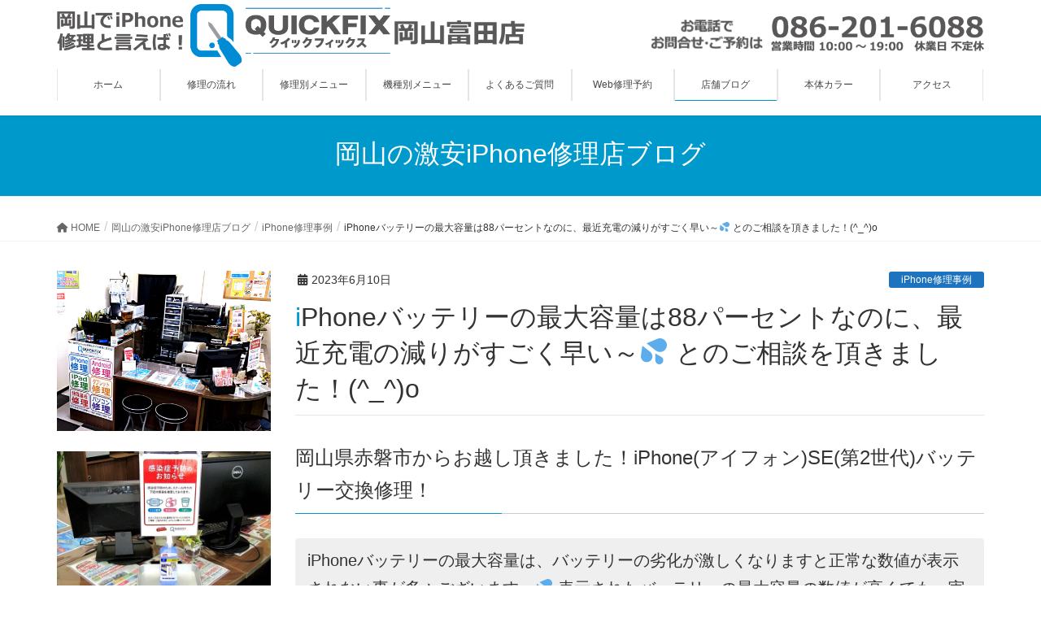

--- FILE ---
content_type: text/html; charset=UTF-8
request_url: https://quickfix-okayamatomita.jp/ot-se2batts-exchange2306/
body_size: 34209
content:
<!DOCTYPE html>
<html lang="ja">
<head>
<meta charset="utf-8">
<meta http-equiv="X-UA-Compatible" content="IE=edge">
<meta name="viewport" content="width=device-width, initial-scale=1">

<title>iPhoneバッテリーの最大容量は88パーセントなのに、最近充電の減りがすごく早い～💦 とのご相談を頂きました！(^_^)o | 岡山でiPhone修理と言えば！QUICKFIX岡山富田店</title>
<meta name='robots' content='max-image-preview:large' />
<link rel='dns-prefetch' href='//yubinbango.github.io' />
<link rel="alternate" type="application/rss+xml" title="岡山でiPhone修理と言えば！QUICKFIX岡山富田店 &raquo; フィード" href="https://quickfix-okayamatomita.jp/feed/" />
<link rel="alternate" type="application/rss+xml" title="岡山でiPhone修理と言えば！QUICKFIX岡山富田店 &raquo; コメントフィード" href="https://quickfix-okayamatomita.jp/comments/feed/" />
<meta name="description" content="岡山県赤磐市からお越し頂きました！iPhone(アイフォン)SE(第2世代)バッテリー交換修理！iPhoneバッテリーの最大容量は、バッテリーの劣化が激しくなりますと正常な数値が表示されない事が多々ございます～💦 表示されたバッテリーの最大容量の数値が高くても、実際には充電の減りが早い場合は、お気軽に当店へご相談頂けたらと思います！(^_^)o得報！！ガラス・液晶・バッテリーの主要修理価格を大幅値下げ！！(^o^)！ぜひ！近隣の他店さまとお比べ下さいませ！！(^o" /><script type="text/javascript">
window._wpemojiSettings = {"baseUrl":"https:\/\/s.w.org\/images\/core\/emoji\/14.0.0\/72x72\/","ext":".png","svgUrl":"https:\/\/s.w.org\/images\/core\/emoji\/14.0.0\/svg\/","svgExt":".svg","source":{"concatemoji":"https:\/\/quickfix-okayamatomita.jp\/wp-includes\/js\/wp-emoji-release.min.js?ver=6.3.7"}};
/*! This file is auto-generated */
!function(i,n){var o,s,e;function c(e){try{var t={supportTests:e,timestamp:(new Date).valueOf()};sessionStorage.setItem(o,JSON.stringify(t))}catch(e){}}function p(e,t,n){e.clearRect(0,0,e.canvas.width,e.canvas.height),e.fillText(t,0,0);var t=new Uint32Array(e.getImageData(0,0,e.canvas.width,e.canvas.height).data),r=(e.clearRect(0,0,e.canvas.width,e.canvas.height),e.fillText(n,0,0),new Uint32Array(e.getImageData(0,0,e.canvas.width,e.canvas.height).data));return t.every(function(e,t){return e===r[t]})}function u(e,t,n){switch(t){case"flag":return n(e,"\ud83c\udff3\ufe0f\u200d\u26a7\ufe0f","\ud83c\udff3\ufe0f\u200b\u26a7\ufe0f")?!1:!n(e,"\ud83c\uddfa\ud83c\uddf3","\ud83c\uddfa\u200b\ud83c\uddf3")&&!n(e,"\ud83c\udff4\udb40\udc67\udb40\udc62\udb40\udc65\udb40\udc6e\udb40\udc67\udb40\udc7f","\ud83c\udff4\u200b\udb40\udc67\u200b\udb40\udc62\u200b\udb40\udc65\u200b\udb40\udc6e\u200b\udb40\udc67\u200b\udb40\udc7f");case"emoji":return!n(e,"\ud83e\udef1\ud83c\udffb\u200d\ud83e\udef2\ud83c\udfff","\ud83e\udef1\ud83c\udffb\u200b\ud83e\udef2\ud83c\udfff")}return!1}function f(e,t,n){var r="undefined"!=typeof WorkerGlobalScope&&self instanceof WorkerGlobalScope?new OffscreenCanvas(300,150):i.createElement("canvas"),a=r.getContext("2d",{willReadFrequently:!0}),o=(a.textBaseline="top",a.font="600 32px Arial",{});return e.forEach(function(e){o[e]=t(a,e,n)}),o}function t(e){var t=i.createElement("script");t.src=e,t.defer=!0,i.head.appendChild(t)}"undefined"!=typeof Promise&&(o="wpEmojiSettingsSupports",s=["flag","emoji"],n.supports={everything:!0,everythingExceptFlag:!0},e=new Promise(function(e){i.addEventListener("DOMContentLoaded",e,{once:!0})}),new Promise(function(t){var n=function(){try{var e=JSON.parse(sessionStorage.getItem(o));if("object"==typeof e&&"number"==typeof e.timestamp&&(new Date).valueOf()<e.timestamp+604800&&"object"==typeof e.supportTests)return e.supportTests}catch(e){}return null}();if(!n){if("undefined"!=typeof Worker&&"undefined"!=typeof OffscreenCanvas&&"undefined"!=typeof URL&&URL.createObjectURL&&"undefined"!=typeof Blob)try{var e="postMessage("+f.toString()+"("+[JSON.stringify(s),u.toString(),p.toString()].join(",")+"));",r=new Blob([e],{type:"text/javascript"}),a=new Worker(URL.createObjectURL(r),{name:"wpTestEmojiSupports"});return void(a.onmessage=function(e){c(n=e.data),a.terminate(),t(n)})}catch(e){}c(n=f(s,u,p))}t(n)}).then(function(e){for(var t in e)n.supports[t]=e[t],n.supports.everything=n.supports.everything&&n.supports[t],"flag"!==t&&(n.supports.everythingExceptFlag=n.supports.everythingExceptFlag&&n.supports[t]);n.supports.everythingExceptFlag=n.supports.everythingExceptFlag&&!n.supports.flag,n.DOMReady=!1,n.readyCallback=function(){n.DOMReady=!0}}).then(function(){return e}).then(function(){var e;n.supports.everything||(n.readyCallback(),(e=n.source||{}).concatemoji?t(e.concatemoji):e.wpemoji&&e.twemoji&&(t(e.twemoji),t(e.wpemoji)))}))}((window,document),window._wpemojiSettings);
</script>
<style type="text/css">
img.wp-smiley,
img.emoji {
	display: inline !important;
	border: none !important;
	box-shadow: none !important;
	height: 1em !important;
	width: 1em !important;
	margin: 0 0.07em !important;
	vertical-align: -0.1em !important;
	background: none !important;
	padding: 0 !important;
}
</style>
	<link rel='stylesheet' id='vkExUnit_common_style-css' href='https://quickfix-okayamatomita.jp/wp-content/plugins/vk-all-in-one-expansion-unit/assets/css/vkExUnit_style.css?ver=9.92.1.1' type='text/css' media='all' />
<style id='vkExUnit_common_style-inline-css' type='text/css'>
.veu_promotion-alert { border: 1px solid rgba(0,0,0,0.125); padding: 0.5em 1em; border-radius: var(--vk-size-radius); margin-bottom: var(--vk-margin-block-bottom); font-size: 0.875rem; } /* Alert Content部分に段落タグを入れた場合に最後の段落の余白を0にする */ .veu_promotion-alert p:last-of-type{ margin-bottom:0; margin-top: 0; }
:root {--ver_page_top_button_url:url(https://quickfix-okayamatomita.jp/wp-content/plugins/vk-all-in-one-expansion-unit/assets/images/to-top-btn-icon.svg);}@font-face {font-weight: normal;font-style: normal;font-family: "vk_sns";src: url("https://quickfix-okayamatomita.jp/wp-content/plugins/vk-all-in-one-expansion-unit/inc/sns/icons/fonts/vk_sns.eot?-bq20cj");src: url("https://quickfix-okayamatomita.jp/wp-content/plugins/vk-all-in-one-expansion-unit/inc/sns/icons/fonts/vk_sns.eot?#iefix-bq20cj") format("embedded-opentype"),url("https://quickfix-okayamatomita.jp/wp-content/plugins/vk-all-in-one-expansion-unit/inc/sns/icons/fonts/vk_sns.woff?-bq20cj") format("woff"),url("https://quickfix-okayamatomita.jp/wp-content/plugins/vk-all-in-one-expansion-unit/inc/sns/icons/fonts/vk_sns.ttf?-bq20cj") format("truetype"),url("https://quickfix-okayamatomita.jp/wp-content/plugins/vk-all-in-one-expansion-unit/inc/sns/icons/fonts/vk_sns.svg?-bq20cj#vk_sns") format("svg");}
</style>
<link rel='stylesheet' id='wp-block-library-css' href='https://quickfix-okayamatomita.jp/wp-includes/css/dist/block-library/style.min.css?ver=6.3.7' type='text/css' media='all' />
<style id='wp-block-library-inline-css' type='text/css'>
.vk-cols--reverse{flex-direction:row-reverse}.vk-cols--hasbtn{margin-bottom:0}.vk-cols--hasbtn>.row>.vk_gridColumn_item,.vk-cols--hasbtn>.wp-block-column{position:relative;padding-bottom:3em}.vk-cols--hasbtn>.row>.vk_gridColumn_item>.wp-block-buttons,.vk-cols--hasbtn>.row>.vk_gridColumn_item>.vk_button,.vk-cols--hasbtn>.wp-block-column>.wp-block-buttons,.vk-cols--hasbtn>.wp-block-column>.vk_button{position:absolute;bottom:0;width:100%}.vk-cols--fit.wp-block-columns{gap:0}.vk-cols--fit.wp-block-columns,.vk-cols--fit.wp-block-columns:not(.is-not-stacked-on-mobile){margin-top:0;margin-bottom:0;justify-content:space-between}.vk-cols--fit.wp-block-columns>.wp-block-column *:last-child,.vk-cols--fit.wp-block-columns:not(.is-not-stacked-on-mobile)>.wp-block-column *:last-child{margin-bottom:0}.vk-cols--fit.wp-block-columns>.wp-block-column>.wp-block-cover,.vk-cols--fit.wp-block-columns:not(.is-not-stacked-on-mobile)>.wp-block-column>.wp-block-cover{margin-top:0}.vk-cols--fit.wp-block-columns.has-background,.vk-cols--fit.wp-block-columns:not(.is-not-stacked-on-mobile).has-background{padding:0}@media(max-width: 599px){.vk-cols--fit.wp-block-columns:not(.has-background)>.wp-block-column:not(.has-background),.vk-cols--fit.wp-block-columns:not(.is-not-stacked-on-mobile):not(.has-background)>.wp-block-column:not(.has-background){padding-left:0 !important;padding-right:0 !important}}@media(min-width: 782px){.vk-cols--fit.wp-block-columns .block-editor-block-list__block.wp-block-column:not(:first-child),.vk-cols--fit.wp-block-columns>.wp-block-column:not(:first-child),.vk-cols--fit.wp-block-columns:not(.is-not-stacked-on-mobile) .block-editor-block-list__block.wp-block-column:not(:first-child),.vk-cols--fit.wp-block-columns:not(.is-not-stacked-on-mobile)>.wp-block-column:not(:first-child){margin-left:0}}@media(min-width: 600px)and (max-width: 781px){.vk-cols--fit.wp-block-columns .wp-block-column:nth-child(2n),.vk-cols--fit.wp-block-columns:not(.is-not-stacked-on-mobile) .wp-block-column:nth-child(2n){margin-left:0}.vk-cols--fit.wp-block-columns .wp-block-column:not(:only-child),.vk-cols--fit.wp-block-columns:not(.is-not-stacked-on-mobile) .wp-block-column:not(:only-child){flex-basis:50% !important}}.vk-cols--fit--gap1.wp-block-columns{gap:1px}@media(min-width: 600px)and (max-width: 781px){.vk-cols--fit--gap1.wp-block-columns .wp-block-column:not(:only-child){flex-basis:calc(50% - 1px) !important}}.vk-cols--fit.vk-cols--grid>.block-editor-block-list__block,.vk-cols--fit.vk-cols--grid>.wp-block-column,.vk-cols--fit.vk-cols--grid:not(.is-not-stacked-on-mobile)>.block-editor-block-list__block,.vk-cols--fit.vk-cols--grid:not(.is-not-stacked-on-mobile)>.wp-block-column{flex-basis:50%;box-sizing:border-box}@media(max-width: 599px){.vk-cols--fit.vk-cols--grid.vk-cols--grid--alignfull>.wp-block-column:nth-child(2)>.wp-block-cover,.vk-cols--fit.vk-cols--grid:not(.is-not-stacked-on-mobile).vk-cols--grid--alignfull>.wp-block-column:nth-child(2)>.wp-block-cover{width:100vw;margin-right:calc((100% - 100vw)/2);margin-left:calc((100% - 100vw)/2)}}@media(min-width: 600px){.vk-cols--fit.vk-cols--grid.vk-cols--grid--alignfull>.wp-block-column:nth-child(2)>.wp-block-cover,.vk-cols--fit.vk-cols--grid:not(.is-not-stacked-on-mobile).vk-cols--grid--alignfull>.wp-block-column:nth-child(2)>.wp-block-cover{margin-right:calc(100% - 50vw);width:50vw}}@media(min-width: 600px){.vk-cols--fit.vk-cols--grid.vk-cols--grid--alignfull.vk-cols--reverse>.wp-block-column,.vk-cols--fit.vk-cols--grid:not(.is-not-stacked-on-mobile).vk-cols--grid--alignfull.vk-cols--reverse>.wp-block-column{margin-left:0;margin-right:0}.vk-cols--fit.vk-cols--grid.vk-cols--grid--alignfull.vk-cols--reverse>.wp-block-column:nth-child(2)>.wp-block-cover,.vk-cols--fit.vk-cols--grid:not(.is-not-stacked-on-mobile).vk-cols--grid--alignfull.vk-cols--reverse>.wp-block-column:nth-child(2)>.wp-block-cover{margin-left:calc(100% - 50vw)}}.vk-cols--menu h2,.vk-cols--menu h3,.vk-cols--menu h4,.vk-cols--menu h5{margin-bottom:.2em;text-shadow:#000 0 0 10px}.vk-cols--menu h2:first-child,.vk-cols--menu h3:first-child,.vk-cols--menu h4:first-child,.vk-cols--menu h5:first-child{margin-top:0}.vk-cols--menu p{margin-bottom:1rem;text-shadow:#000 0 0 10px}.vk-cols--menu .wp-block-cover__inner-container:last-child{margin-bottom:0}.vk-cols--fitbnrs .wp-block-column .wp-block-cover:hover img{filter:unset}.vk-cols--fitbnrs .wp-block-column .wp-block-cover:hover{background-color:unset}.vk-cols--fitbnrs .wp-block-column .wp-block-cover:hover .wp-block-cover__image-background{filter:unset !important}.vk-cols--fitbnrs .wp-block-cover__inner-container{position:absolute;height:100%;width:100%}.vk-cols--fitbnrs .vk_button{height:100%;margin:0}.vk-cols--fitbnrs .vk_button .vk_button_btn,.vk-cols--fitbnrs .vk_button .btn{height:100%;width:100%;border:none;box-shadow:none;background-color:unset !important;transition:unset}.vk-cols--fitbnrs .vk_button .vk_button_btn:hover,.vk-cols--fitbnrs .vk_button .btn:hover{transition:unset}.vk-cols--fitbnrs .vk_button .vk_button_btn:after,.vk-cols--fitbnrs .vk_button .btn:after{border:none}.vk-cols--fitbnrs .vk_button .vk_button_link_txt{width:100%;position:absolute;top:50%;left:50%;transform:translateY(-50%) translateX(-50%);font-size:2rem;text-shadow:#000 0 0 10px}.vk-cols--fitbnrs .vk_button .vk_button_link_subCaption{width:100%;position:absolute;top:calc(50% + 2.2em);left:50%;transform:translateY(-50%) translateX(-50%);text-shadow:#000 0 0 10px}@media(min-width: 992px){.vk-cols--media.wp-block-columns{gap:3rem}}.vk-fit-map figure{margin-bottom:0}.vk-fit-map iframe{position:relative;margin-bottom:0;display:block;max-height:400px;width:100vw}.vk-fit-map:is(.alignfull,.alignwide) div{max-width:100%}.vk-table--th--width25 :where(tr>*:first-child){width:25%}.vk-table--th--width30 :where(tr>*:first-child){width:30%}.vk-table--th--width35 :where(tr>*:first-child){width:35%}.vk-table--th--width40 :where(tr>*:first-child){width:40%}.vk-table--th--bg-bright :where(tr>*:first-child){background-color:var(--wp--preset--color--bg-secondary, rgba(0, 0, 0, 0.05))}@media(max-width: 599px){.vk-table--mobile-block :is(th,td){width:100%;display:block}.vk-table--mobile-block.wp-block-table table :is(th,td){border-top:none}}.vk-table--width--th25 :where(tr>*:first-child){width:25%}.vk-table--width--th30 :where(tr>*:first-child){width:30%}.vk-table--width--th35 :where(tr>*:first-child){width:35%}.vk-table--width--th40 :where(tr>*:first-child){width:40%}.no-margin{margin:0}@media(max-width: 599px){.wp-block-image.vk-aligncenter--mobile>.alignright{float:none;margin-left:auto;margin-right:auto}.vk-no-padding-horizontal--mobile{padding-left:0 !important;padding-right:0 !important}}
/* VK Color Palettes */
</style>
<style id='classic-theme-styles-inline-css' type='text/css'>
/*! This file is auto-generated */
.wp-block-button__link{color:#fff;background-color:#32373c;border-radius:9999px;box-shadow:none;text-decoration:none;padding:calc(.667em + 2px) calc(1.333em + 2px);font-size:1.125em}.wp-block-file__button{background:#32373c;color:#fff;text-decoration:none}
</style>
<style id='global-styles-inline-css' type='text/css'>
body{--wp--preset--color--black: #000000;--wp--preset--color--cyan-bluish-gray: #abb8c3;--wp--preset--color--white: #ffffff;--wp--preset--color--pale-pink: #f78da7;--wp--preset--color--vivid-red: #cf2e2e;--wp--preset--color--luminous-vivid-orange: #ff6900;--wp--preset--color--luminous-vivid-amber: #fcb900;--wp--preset--color--light-green-cyan: #7bdcb5;--wp--preset--color--vivid-green-cyan: #00d084;--wp--preset--color--pale-cyan-blue: #8ed1fc;--wp--preset--color--vivid-cyan-blue: #0693e3;--wp--preset--color--vivid-purple: #9b51e0;--wp--preset--gradient--vivid-cyan-blue-to-vivid-purple: linear-gradient(135deg,rgba(6,147,227,1) 0%,rgb(155,81,224) 100%);--wp--preset--gradient--light-green-cyan-to-vivid-green-cyan: linear-gradient(135deg,rgb(122,220,180) 0%,rgb(0,208,130) 100%);--wp--preset--gradient--luminous-vivid-amber-to-luminous-vivid-orange: linear-gradient(135deg,rgba(252,185,0,1) 0%,rgba(255,105,0,1) 100%);--wp--preset--gradient--luminous-vivid-orange-to-vivid-red: linear-gradient(135deg,rgba(255,105,0,1) 0%,rgb(207,46,46) 100%);--wp--preset--gradient--very-light-gray-to-cyan-bluish-gray: linear-gradient(135deg,rgb(238,238,238) 0%,rgb(169,184,195) 100%);--wp--preset--gradient--cool-to-warm-spectrum: linear-gradient(135deg,rgb(74,234,220) 0%,rgb(151,120,209) 20%,rgb(207,42,186) 40%,rgb(238,44,130) 60%,rgb(251,105,98) 80%,rgb(254,248,76) 100%);--wp--preset--gradient--blush-light-purple: linear-gradient(135deg,rgb(255,206,236) 0%,rgb(152,150,240) 100%);--wp--preset--gradient--blush-bordeaux: linear-gradient(135deg,rgb(254,205,165) 0%,rgb(254,45,45) 50%,rgb(107,0,62) 100%);--wp--preset--gradient--luminous-dusk: linear-gradient(135deg,rgb(255,203,112) 0%,rgb(199,81,192) 50%,rgb(65,88,208) 100%);--wp--preset--gradient--pale-ocean: linear-gradient(135deg,rgb(255,245,203) 0%,rgb(182,227,212) 50%,rgb(51,167,181) 100%);--wp--preset--gradient--electric-grass: linear-gradient(135deg,rgb(202,248,128) 0%,rgb(113,206,126) 100%);--wp--preset--gradient--midnight: linear-gradient(135deg,rgb(2,3,129) 0%,rgb(40,116,252) 100%);--wp--preset--font-size--small: 13px;--wp--preset--font-size--medium: 20px;--wp--preset--font-size--large: 36px;--wp--preset--font-size--x-large: 42px;--wp--preset--spacing--20: 0.44rem;--wp--preset--spacing--30: 0.67rem;--wp--preset--spacing--40: 1rem;--wp--preset--spacing--50: 1.5rem;--wp--preset--spacing--60: 2.25rem;--wp--preset--spacing--70: 3.38rem;--wp--preset--spacing--80: 5.06rem;--wp--preset--shadow--natural: 6px 6px 9px rgba(0, 0, 0, 0.2);--wp--preset--shadow--deep: 12px 12px 50px rgba(0, 0, 0, 0.4);--wp--preset--shadow--sharp: 6px 6px 0px rgba(0, 0, 0, 0.2);--wp--preset--shadow--outlined: 6px 6px 0px -3px rgba(255, 255, 255, 1), 6px 6px rgba(0, 0, 0, 1);--wp--preset--shadow--crisp: 6px 6px 0px rgba(0, 0, 0, 1);}:where(.is-layout-flex){gap: 0.5em;}:where(.is-layout-grid){gap: 0.5em;}body .is-layout-flow > .alignleft{float: left;margin-inline-start: 0;margin-inline-end: 2em;}body .is-layout-flow > .alignright{float: right;margin-inline-start: 2em;margin-inline-end: 0;}body .is-layout-flow > .aligncenter{margin-left: auto !important;margin-right: auto !important;}body .is-layout-constrained > .alignleft{float: left;margin-inline-start: 0;margin-inline-end: 2em;}body .is-layout-constrained > .alignright{float: right;margin-inline-start: 2em;margin-inline-end: 0;}body .is-layout-constrained > .aligncenter{margin-left: auto !important;margin-right: auto !important;}body .is-layout-constrained > :where(:not(.alignleft):not(.alignright):not(.alignfull)){max-width: var(--wp--style--global--content-size);margin-left: auto !important;margin-right: auto !important;}body .is-layout-constrained > .alignwide{max-width: var(--wp--style--global--wide-size);}body .is-layout-flex{display: flex;}body .is-layout-flex{flex-wrap: wrap;align-items: center;}body .is-layout-flex > *{margin: 0;}body .is-layout-grid{display: grid;}body .is-layout-grid > *{margin: 0;}:where(.wp-block-columns.is-layout-flex){gap: 2em;}:where(.wp-block-columns.is-layout-grid){gap: 2em;}:where(.wp-block-post-template.is-layout-flex){gap: 1.25em;}:where(.wp-block-post-template.is-layout-grid){gap: 1.25em;}.has-black-color{color: var(--wp--preset--color--black) !important;}.has-cyan-bluish-gray-color{color: var(--wp--preset--color--cyan-bluish-gray) !important;}.has-white-color{color: var(--wp--preset--color--white) !important;}.has-pale-pink-color{color: var(--wp--preset--color--pale-pink) !important;}.has-vivid-red-color{color: var(--wp--preset--color--vivid-red) !important;}.has-luminous-vivid-orange-color{color: var(--wp--preset--color--luminous-vivid-orange) !important;}.has-luminous-vivid-amber-color{color: var(--wp--preset--color--luminous-vivid-amber) !important;}.has-light-green-cyan-color{color: var(--wp--preset--color--light-green-cyan) !important;}.has-vivid-green-cyan-color{color: var(--wp--preset--color--vivid-green-cyan) !important;}.has-pale-cyan-blue-color{color: var(--wp--preset--color--pale-cyan-blue) !important;}.has-vivid-cyan-blue-color{color: var(--wp--preset--color--vivid-cyan-blue) !important;}.has-vivid-purple-color{color: var(--wp--preset--color--vivid-purple) !important;}.has-black-background-color{background-color: var(--wp--preset--color--black) !important;}.has-cyan-bluish-gray-background-color{background-color: var(--wp--preset--color--cyan-bluish-gray) !important;}.has-white-background-color{background-color: var(--wp--preset--color--white) !important;}.has-pale-pink-background-color{background-color: var(--wp--preset--color--pale-pink) !important;}.has-vivid-red-background-color{background-color: var(--wp--preset--color--vivid-red) !important;}.has-luminous-vivid-orange-background-color{background-color: var(--wp--preset--color--luminous-vivid-orange) !important;}.has-luminous-vivid-amber-background-color{background-color: var(--wp--preset--color--luminous-vivid-amber) !important;}.has-light-green-cyan-background-color{background-color: var(--wp--preset--color--light-green-cyan) !important;}.has-vivid-green-cyan-background-color{background-color: var(--wp--preset--color--vivid-green-cyan) !important;}.has-pale-cyan-blue-background-color{background-color: var(--wp--preset--color--pale-cyan-blue) !important;}.has-vivid-cyan-blue-background-color{background-color: var(--wp--preset--color--vivid-cyan-blue) !important;}.has-vivid-purple-background-color{background-color: var(--wp--preset--color--vivid-purple) !important;}.has-black-border-color{border-color: var(--wp--preset--color--black) !important;}.has-cyan-bluish-gray-border-color{border-color: var(--wp--preset--color--cyan-bluish-gray) !important;}.has-white-border-color{border-color: var(--wp--preset--color--white) !important;}.has-pale-pink-border-color{border-color: var(--wp--preset--color--pale-pink) !important;}.has-vivid-red-border-color{border-color: var(--wp--preset--color--vivid-red) !important;}.has-luminous-vivid-orange-border-color{border-color: var(--wp--preset--color--luminous-vivid-orange) !important;}.has-luminous-vivid-amber-border-color{border-color: var(--wp--preset--color--luminous-vivid-amber) !important;}.has-light-green-cyan-border-color{border-color: var(--wp--preset--color--light-green-cyan) !important;}.has-vivid-green-cyan-border-color{border-color: var(--wp--preset--color--vivid-green-cyan) !important;}.has-pale-cyan-blue-border-color{border-color: var(--wp--preset--color--pale-cyan-blue) !important;}.has-vivid-cyan-blue-border-color{border-color: var(--wp--preset--color--vivid-cyan-blue) !important;}.has-vivid-purple-border-color{border-color: var(--wp--preset--color--vivid-purple) !important;}.has-vivid-cyan-blue-to-vivid-purple-gradient-background{background: var(--wp--preset--gradient--vivid-cyan-blue-to-vivid-purple) !important;}.has-light-green-cyan-to-vivid-green-cyan-gradient-background{background: var(--wp--preset--gradient--light-green-cyan-to-vivid-green-cyan) !important;}.has-luminous-vivid-amber-to-luminous-vivid-orange-gradient-background{background: var(--wp--preset--gradient--luminous-vivid-amber-to-luminous-vivid-orange) !important;}.has-luminous-vivid-orange-to-vivid-red-gradient-background{background: var(--wp--preset--gradient--luminous-vivid-orange-to-vivid-red) !important;}.has-very-light-gray-to-cyan-bluish-gray-gradient-background{background: var(--wp--preset--gradient--very-light-gray-to-cyan-bluish-gray) !important;}.has-cool-to-warm-spectrum-gradient-background{background: var(--wp--preset--gradient--cool-to-warm-spectrum) !important;}.has-blush-light-purple-gradient-background{background: var(--wp--preset--gradient--blush-light-purple) !important;}.has-blush-bordeaux-gradient-background{background: var(--wp--preset--gradient--blush-bordeaux) !important;}.has-luminous-dusk-gradient-background{background: var(--wp--preset--gradient--luminous-dusk) !important;}.has-pale-ocean-gradient-background{background: var(--wp--preset--gradient--pale-ocean) !important;}.has-electric-grass-gradient-background{background: var(--wp--preset--gradient--electric-grass) !important;}.has-midnight-gradient-background{background: var(--wp--preset--gradient--midnight) !important;}.has-small-font-size{font-size: var(--wp--preset--font-size--small) !important;}.has-medium-font-size{font-size: var(--wp--preset--font-size--medium) !important;}.has-large-font-size{font-size: var(--wp--preset--font-size--large) !important;}.has-x-large-font-size{font-size: var(--wp--preset--font-size--x-large) !important;}
.wp-block-navigation a:where(:not(.wp-element-button)){color: inherit;}
:where(.wp-block-post-template.is-layout-flex){gap: 1.25em;}:where(.wp-block-post-template.is-layout-grid){gap: 1.25em;}
:where(.wp-block-columns.is-layout-flex){gap: 2em;}:where(.wp-block-columns.is-layout-grid){gap: 2em;}
.wp-block-pullquote{font-size: 1.5em;line-height: 1.6;}
</style>
<link rel='stylesheet' id='biz-cal-style-css' href='https://quickfix-okayamatomita.jp/wp-content/plugins/biz-calendar/biz-cal.css?ver=2.2.0' type='text/css' media='all' />
<link rel='stylesheet' id='siteorigin-panels-front-css' href='https://quickfix-okayamatomita.jp/wp-content/plugins/siteorigin-panels/css/front-flex.min.css?ver=2.26.1' type='text/css' media='all' />
<link rel='stylesheet' id='sow-button-base-css' href='https://quickfix-okayamatomita.jp/wp-content/plugins/so-widgets-bundle/widgets/button/css/style.css?ver=1.55.1' type='text/css' media='all' />
<link rel='stylesheet' id='sow-button-flat-bbf52b723e23-css' href='https://quickfix-okayamatomita.jp/wp-content/uploads/siteorigin-widgets/sow-button-flat-bbf52b723e23.css?ver=6.3.7' type='text/css' media='all' />
<link rel='stylesheet' id='sow-image-default-a258e6bfa2d8-css' href='https://quickfix-okayamatomita.jp/wp-content/uploads/siteorigin-widgets/sow-image-default-a258e6bfa2d8.css?ver=6.3.7' type='text/css' media='all' />
<link rel='stylesheet' id='sow-image-default-dbf295114b96-css' href='https://quickfix-okayamatomita.jp/wp-content/uploads/siteorigin-widgets/sow-image-default-dbf295114b96.css?ver=6.3.7' type='text/css' media='all' />
<link rel='stylesheet' id='veu-cta-css' href='https://quickfix-okayamatomita.jp/wp-content/plugins/vk-all-in-one-expansion-unit/inc/call-to-action/package/assets/css/style.css?ver=9.92.1.1' type='text/css' media='all' />
<link rel='stylesheet' id='vk-swiper-style-css' href='https://quickfix-okayamatomita.jp/wp-content/plugins/vk-blocks/vendor/vektor-inc/vk-swiper/src/assets/css/swiper-bundle.min.css?ver=9.3.2' type='text/css' media='all' />
<link rel='stylesheet' id='lightning-design-style-css' href='https://quickfix-okayamatomita.jp/wp-content/themes/lightning/_g2/design-skin/origin/css/style.css?ver=15.12.1' type='text/css' media='all' />
<style id='lightning-design-style-inline-css' type='text/css'>
:root {--color-key:#0099cc;--wp--preset--color--vk-color-primary:#0099cc;--color-key-dark:#2e6da4;}
/* ltg common custom */:root {--vk-menu-acc-btn-border-color:#333;--vk-color-primary:#0099cc;--vk-color-primary-dark:#2e6da4;--vk-color-primary-vivid:#00a8e0;--color-key:#0099cc;--wp--preset--color--vk-color-primary:#0099cc;--color-key-dark:#2e6da4;}.veu_color_txt_key { color:#2e6da4 ; }.veu_color_bg_key { background-color:#2e6da4 ; }.veu_color_border_key { border-color:#2e6da4 ; }.btn-default { border-color:#0099cc;color:#0099cc;}.btn-default:focus,.btn-default:hover { border-color:#0099cc;background-color: #0099cc; }.wp-block-search__button,.btn-primary { background-color:#0099cc;border-color:#2e6da4; }.wp-block-search__button:focus,.wp-block-search__button:hover,.btn-primary:not(:disabled):not(.disabled):active,.btn-primary:focus,.btn-primary:hover { background-color:#2e6da4;border-color:#0099cc; }.btn-outline-primary { color : #0099cc ; border-color:#0099cc; }.btn-outline-primary:not(:disabled):not(.disabled):active,.btn-outline-primary:focus,.btn-outline-primary:hover { color : #fff; background-color:#0099cc;border-color:#2e6da4; }a { color:#337ab7; }@media (min-width: 992px) { .siteContent .subSection { float:left;margin-left:0; } .siteContent .mainSection { float:right; } }
.tagcloud a:before { font-family: "Font Awesome 5 Free";content: "\f02b";font-weight: bold; }
a { color:#2e6da4 ; }a:hover { color:#0099cc ; }.page-header { background-color:#0099cc; }h1.entry-title:first-letter,.single h1.entry-title:first-letter { color:#0099cc; }h2,.mainSection-title { border-top-color:#0099cc; }h3:after,.subSection-title:after { border-bottom-color:#0099cc; }.media .media-body .media-heading a:hover { color:#0099cc; }ul.page-numbers li span.page-numbers.current,.page-link dl .post-page-numbers.current { background-color:#0099cc; }.pager li > a { border-color:#0099cc;color:#0099cc;}.pager li > a:hover { background-color:#0099cc;color:#fff;}footer { border-top-color:#0099cc; }dt { border-left-color:#0099cc; }@media (min-width: 768px){ ul.gMenu > li > a:after { border-bottom-color: #0099cc ; }} /* @media (min-width: 768px) */
</style>
<link rel='stylesheet' id='vk-blocks-build-css-css' href='https://quickfix-okayamatomita.jp/wp-content/plugins/vk-blocks/build/block-build.css?ver=1.60.0.1' type='text/css' media='all' />
<style id='vk-blocks-build-css-inline-css' type='text/css'>
:root {--vk_flow-arrow: url(https://quickfix-okayamatomita.jp/wp-content/plugins/vk-blocks/inc/vk-blocks/images/arrow_bottom.svg);--vk_image-mask-wave01: url(https://quickfix-okayamatomita.jp/wp-content/plugins/vk-blocks/inc/vk-blocks/images/wave01.svg);--vk_image-mask-wave02: url(https://quickfix-okayamatomita.jp/wp-content/plugins/vk-blocks/inc/vk-blocks/images/wave02.svg);--vk_image-mask-wave03: url(https://quickfix-okayamatomita.jp/wp-content/plugins/vk-blocks/inc/vk-blocks/images/wave03.svg);--vk_image-mask-wave04: url(https://quickfix-okayamatomita.jp/wp-content/plugins/vk-blocks/inc/vk-blocks/images/wave04.svg);}

	:root {

		--vk-balloon-border-width:1px;

		--vk-balloon-speech-offset:-12px;
	}
	
</style>
<link rel='stylesheet' id='lightning-common-style-css' href='https://quickfix-okayamatomita.jp/wp-content/themes/lightning/_g2/assets/css/common.css?ver=15.12.1' type='text/css' media='all' />
<style id='lightning-common-style-inline-css' type='text/css'>
/* vk-mobile-nav */:root {--vk-mobile-nav-menu-btn-bg-src: url("https://quickfix-okayamatomita.jp/wp-content/themes/lightning/_g2/inc/vk-mobile-nav/package//images/vk-menu-btn-black.svg");--vk-mobile-nav-menu-btn-close-bg-src: url("https://quickfix-okayamatomita.jp/wp-content/themes/lightning/_g2/inc/vk-mobile-nav/package//images/vk-menu-close-black.svg");--vk-menu-acc-icon-open-black-bg-src: url("https://quickfix-okayamatomita.jp/wp-content/themes/lightning/_g2/inc/vk-mobile-nav/package//images/vk-menu-acc-icon-open-black.svg");--vk-menu-acc-icon-open-white-bg-src: url("https://quickfix-okayamatomita.jp/wp-content/themes/lightning/_g2/inc/vk-mobile-nav/package//images/vk-menu-acc-icon-open-white.svg");--vk-menu-acc-icon-close-black-bg-src: url("https://quickfix-okayamatomita.jp/wp-content/themes/lightning/_g2/inc/vk-mobile-nav/package//images/vk-menu-close-black.svg");--vk-menu-acc-icon-close-white-bg-src: url("https://quickfix-okayamatomita.jp/wp-content/themes/lightning/_g2/inc/vk-mobile-nav/package//images/vk-menu-close-white.svg");}
</style>
<link rel='stylesheet' id='lightning-theme-style-css' href='https://quickfix-okayamatomita.jp/wp-content/themes/lightning_child/style.css?ver=15.12.1' type='text/css' media='all' />
<link rel='stylesheet' id='vk-font-awesome-css' href='https://quickfix-okayamatomita.jp/wp-content/themes/lightning/vendor/vektor-inc/font-awesome-versions/src/versions/6/css/all.min.css?ver=6.4.2' type='text/css' media='all' />
<link rel='stylesheet' id='mts_simple_booking_front-css' href='https://quickfix-okayamatomita.jp/wp-content/plugins/mts-simple-booking/css/mtssb-front.css?ver=6.3.7' type='text/css' media='all' />
<link rel='stylesheet' id='popup-maker-site-css' href='//quickfix-okayamatomita.jp/wp-content/uploads/pum/pum-site-styles.css?generated=1695822533&#038;ver=1.18.2' type='text/css' media='all' />
<script type='text/javascript' src='https://quickfix-okayamatomita.jp/wp-includes/js/jquery/jquery.min.js?ver=3.7.0' id='jquery-core-js'></script>
<script type='text/javascript' src='https://quickfix-okayamatomita.jp/wp-includes/js/jquery/jquery-migrate.min.js?ver=3.4.1' id='jquery-migrate-js'></script>
<script type='text/javascript' id='biz-cal-script-js-extra'>
/* <![CDATA[ */
var bizcalOptions = {"holiday_title":"\u21d2 \u4f11\u696d\u65e5","temp_holidays":"2026-01-30\r\n2026-01-23\r\n2026-01-16\r\n2026-01-09\r\n2026-01-02\r\n2026-01-01\r\n2025-12-31\r\n2025-12-26\r\n2025-12-19\r\n2025-12-12\r\n2025-12-05\r\n2025-11-28\r\n2025-11-21\r\n2025-11-14\r\n2025-11-07\r\n2025-10-31\r\n2025-10-24\r\n2025-10-17\r\n2025-10-10\r\n2025-10-03\r\n2025-09-26\r\n2025-09-19\r\n2025-09-12\r\n2025-09-05\r\n2025-08-29\r\n2025-08-22\r\n2025-08-15\r\n2025-08-08\r\n2025-08-01\r\n2025-07-25\r\n2025-07-18\r\n2025-07-11\r\n2025-07-04\r\n2025-06-27\r\n2025-06-20\r\n2025-06-13\r\n2025-06-06\r\n2025-05-30\r\n2025-05-23\r\n2025-05-16\r\n2025-05-09\r\n2025-05-02\r\n2025-04-25\r\n2025-04-18\r\n2025-04-11\r\n2025-04-04\r\n2025-03-28\r\n2025-03-21\r\n2025-03-14\r\n2025-03-07\r\n2025-02-28\r\n2025-02-21\r\n2025-02-14\r\n2025-02-07\r\n2025-01-31\r\n2025-01-24\r\n2025-01-17\r\n2025-01-10\r\n2025-01-03\r\n2025-01-02\r\n2025-01-01\r\n2024-12-31\r\n2024-12-27\r\n2024-12-20\r\n2024-12-13\r\n2024-12-06\r\n2024-11-29\r\n2024-11-22\r\n2024-11-15\r\n2024-11-08\r\n2024-11-01\r\n2024-10-25\r\n2024-10-18\r\n2024-10-11\r\n2024-10-04\r\n2024-09-27\r\n2024-09-20\r\n2024-09-13\r\n2024-09-06\r\n2024-08-30\r\n2024-08-23\r\n2024-08-16\r\n2024-08-09\r\n2024-08-02\r\n2024-07-26\r\n2024-07-19\r\n2024-07-12\r\n2024-07-05\r\n2024-06-28\r\n2024-06-21\r\n2024-06-14\r\n2024-06-07\r\n2024-05-31\r\n2024-05-24\r\n2024-05-17\r\n2024-05-10\r\n2024-04-26\r\n2024-04-19\r\n2024-04-12\r\n2024-04-05\r\n2024-03-29\r\n2024-03-22\r\n2024-03-15\r\n2024-03-08\r\n2024-03-01\r\n2024-02-23\r\n2024-02-16\r\n2024-02-09\r\n2024-02-02\r\n2024-01-26\r\n2024-01-19\r\n2024-01-12\r\n2024-01-05\r\n2024-01-03\r\n2024-01-02\r\n2024-01-01\r\n2023-12-31\r\n2023-12-29\r\n2023-12-22\r\n2023-12-15\r\n2023-12-08\r\n2023-12-01\r\n2023-11-24\r\n2023-11-30\r\n2023-11-17\r\n2023-11-10\r\n2023-11-03\r\n2023-10-27\r\n2023-10-24\r\n2023-10-20\r\n2023-10-13\r\n2023-10-06\r\n2023-09-29\r\n2023-09-22\r\n2023-09-15\r\n2023-09-08\r\n2023-09-01\r\n2023-08-25\r\n2023-08-18\r\n2023-08-12\r\n2023-08-11\r\n2023-08-04\r\n2023-07-28\r\n2023-07-21\r\n2023-07-14\r\n2023-07-07\r\n2023-06-30\r\n2023-06-23\r\n2023-06-16\r\n2023-06-09\r\n2023-06-02\r\n2023-05-26\r\n2023-05-19\r\n2023-05-12\r\n2023-05-03\r\n2023-05-02\r\n2023-05-01\r\n2023-04-28\r\n2023-04-21\r\n2023-04-14\r\n2023-04-10\r\n2023-04-07\r\n2023-04-01\r\n2023-03-31\r\n2023-03-24\r\n2023-03-17\r\n2023-03-10\r\n2023-03-03\r\n2023-02-24\r\n2023-02-17\r\n2023-02-10\r\n2023-02-03\r\n2023-01-27\r\n2023-01-20\r\n2023-01-13\r\n2023-01-06\r\n2023-01-03\r\n2023-01-02\r\n2023-01-01\r\n2022-12-31\r\n2022-12-29\r\n2022-12-23\r\n2022-12-16\r\n2022-12-09\r\n2022-12-02\r\n2022-11-28\r\n2022-11-25\r\n2022-11-18\r\n2022-11-11\r\n2022-11-04\r\n2022-10-31\r\n2022-10-28\r\n2022-10-21\r\n2022-10-14\r\n2022-10-07\r\n2022-09-30\r\n2022-09-23\r\n2022-09-19\r\n2022-09-16\r\n2022-09-09\r\n2022-09-02\r\n2022-08-26\r\n2022-08-19\r\n2022-08-12\r\n2022-08-05\r\n2022-07-29\r\n2022-07-22\r\n2022-07-15\r\n2022-07-08\r\n2022-07-04\r\n2022-07-01\r\n2022-06-24\r\n2022-06-17\r\n2022-06-10\r\n2022-06-03\r\n2022-06-01\r\n2022-05-27\r\n2022-05-23\r\n2022-05-20\r\n2022-05-13\r\n2022-05-06\r\n2022-05-05\r\n2022-05-04\r\n2022-04-29\r\n2022-04-28\r\n2022-04-22\r\n2022-04-15\r\n2022-04-08\r\n2022-04-02\r\n2022-04-01\r\n2022-03-30\r\n2022-03-25\r\n2022-03-23\r\n2022-03-18\r\n2022-03-16\r\n2022-03-11\r\n2022-03-09\r\n2022-03-04\r\n2022-03-02\r\n2022-02-27\r\n2022-02-25\r\n2022-02-23\r\n2022-02-18\r\n2022-02-13\r\n2022-02-11\r\n2022-02-04\r\n2022-02-01\r\n2022-01-28\r\n2022-01-21\r\n2022-01-14\r\n2022-01-07\r\n2022-01-03\r\n2022-01-02\r\n2022-01-01\r\n2021-12-31\r\n2021-12-24\r\n2021-12-17\r\n2021-12-10\r\n2021-12-03\r\n2021-11-26\r\n2021-11-23\r\n2021-11-19\r\n2021-11-13\r\n2021-11-12\r\n2021-11-05\r\n2021-11-03\r\n2021-10-29\r\n2021-10-22\r\n2021-10-15\r\n2021-10-08\r\n2021-10-01\r\n2021-09-10\r\n2021-09-06\r\n2021-09-03\r\n2021-08-27\r\n2021-08-20\r\n2021-08-13\r\n2021-08-06\r\n2021-07-30\r\n2021-07-23\r\n2021-07-16\r\n2021-07-09\r\n2021-07-02\r\n2021-06-25\r\n2021-06-18\r\n2021-06-11\r\n2021-06-04\r\n2021-05-28\r\n2021-05-21\r\n2021-05-14\r\n2021-05-07\r\n2021-05-01\r\n2021-04-29\r\n2021-04-30\r\n2021-04-23\r\n2021-04-16\r\n2021-04-09\r\n2021-04-02\r\n2021-03-26\r\n2021-03-19\r\n2021-03-12\r\n2021-03-05\r\n2021-02-26\r\n2021-02-19\r\n2021-02-12\r\n2021-02-05\r\n2021-01-29\r\n2021-01-22\r\n2021-01-15\r\n2021-01-08\r\n2021-01-03\r\n2021-01-02\r\n2021-01-01\r\n2020-12-31\r\n2020-12-30\r\n2020-12-25\r\n2020-12-18\r\n2020-12-11\r\n2020-12-04\r\n2020-11-27\r\n2020-11-20\r\n2020-11-13\r\n2020-11-12\r\n2020-11-06\r\n2020-10-31\r\n2020-10-30\r\n2020-10-23\r\n2020-10-16\r\n2020-10-09\r\n2020-10-03\r\n2020-10-02\r\n2020-09-25\r\n2020-09-22\r\n2020-09-21\r\n2020-09-18\r\n2020-09-11\r\n2020-09-04\r\n2020-08-28\r\n2020-08-21\r\n2020-08-16\r\n2020-08-15\r\n2020-08-14\r\n2020-08-13\r\n2020-08-10\r\n2020-08-07\r\n2020-07-31\r\n2020-07-24\r\n2020-07-23\r\n2020-07-17\r\n2020-07-10\r\n2020-07-03\r\n2020-06-26\r\n2020-06-19\r\n2020-06-12\r\n2020-06-05\r\n2020-05-29","temp_weekdays":"","eventday_title":"","eventday_url":"","eventdays":"","month_limit":"\u6307\u5b9a","nextmonthlimit":"2","prevmonthlimit":"0","plugindir":"https:\/\/quickfix-okayamatomita.jp\/wp-content\/plugins\/biz-calendar\/","national_holiday":""};
/* ]]> */
</script>
<script type='text/javascript' src='https://quickfix-okayamatomita.jp/wp-content/plugins/biz-calendar/calendar.js?ver=2.2.0' id='biz-cal-script-js'></script>
<link rel="https://api.w.org/" href="https://quickfix-okayamatomita.jp/wp-json/" /><link rel="alternate" type="application/json" href="https://quickfix-okayamatomita.jp/wp-json/wp/v2/posts/49896" /><link rel="EditURI" type="application/rsd+xml" title="RSD" href="https://quickfix-okayamatomita.jp/xmlrpc.php?rsd" />
<meta name="generator" content="WordPress 6.3.7" />
<link rel="canonical" href="https://quickfix-okayamatomita.jp/ot-se2batts-exchange2306/" />
<link rel='shortlink' href='https://quickfix-okayamatomita.jp/?p=49896' />
<link rel="alternate" type="application/json+oembed" href="https://quickfix-okayamatomita.jp/wp-json/oembed/1.0/embed?url=https%3A%2F%2Fquickfix-okayamatomita.jp%2Fot-se2batts-exchange2306%2F" />
<link rel="alternate" type="text/xml+oembed" href="https://quickfix-okayamatomita.jp/wp-json/oembed/1.0/embed?url=https%3A%2F%2Fquickfix-okayamatomita.jp%2Fot-se2batts-exchange2306%2F&#038;format=xml" />
<style type="text/css">
a[href*="tel:"] {
pointer-events: none;
cursor: default;
text-decoration: none;
}
</style>
<style id="lightning-color-custom-for-plugins" type="text/css">/* ltg theme common */.color_key_bg,.color_key_bg_hover:hover{background-color: #0099cc;}.color_key_txt,.color_key_txt_hover:hover{color: #0099cc;}.color_key_border,.color_key_border_hover:hover{border-color: #0099cc;}.color_key_dark_bg,.color_key_dark_bg_hover:hover{background-color: #2e6da4;}.color_key_dark_txt,.color_key_dark_txt_hover:hover{color: #2e6da4;}.color_key_dark_border,.color_key_dark_border_hover:hover{border-color: #2e6da4;}</style><style type="text/css">.broken_link, a.broken_link {
	text-decoration: line-through;
}</style>                <style type="text/css" media="all"
                       id="siteorigin-panels-layouts-head">/* Layout 49896 */ #pgc-49896-0-0 { width:100%;width:calc(100% - ( 0 * 30px ) ) } #pl-49896 .so-panel { margin-bottom:30px } #pl-49896 .so-panel:last-of-type { margin-bottom:0px } #pg-49896-0.panel-has-style > .panel-row-style, #pg-49896-0.panel-no-style { -webkit-align-items:flex-start;align-items:flex-start } @media (max-width:600px){ #pg-49896-0.panel-no-style, #pg-49896-0.panel-has-style > .panel-row-style, #pg-49896-0 { -webkit-flex-direction:column;-ms-flex-direction:column;flex-direction:column } #pg-49896-0 > .panel-grid-cell , #pg-49896-0 > .panel-row-style > .panel-grid-cell { width:100%;margin-right:0 } #pl-49896 .panel-grid-cell { padding:0 } #pl-49896 .panel-grid .panel-grid-cell-empty { display:none } #pl-49896 .panel-grid .panel-grid-cell-mobile-last { margin-bottom:0px }  } </style><link rel="icon" href="https://quickfix-okayamatomita.jp/wp-content/uploads/2018/10/cropped-qf-32x32.png" sizes="32x32" />
<link rel="icon" href="https://quickfix-okayamatomita.jp/wp-content/uploads/2018/10/cropped-qf-192x192.png" sizes="192x192" />
<link rel="apple-touch-icon" href="https://quickfix-okayamatomita.jp/wp-content/uploads/2018/10/cropped-qf-180x180.png" />
<meta name="msapplication-TileImage" content="https://quickfix-okayamatomita.jp/wp-content/uploads/2018/10/cropped-qf-270x270.png" />
		<style type="text/css" id="wp-custom-css">
						.navbar-header {
		height: 75px!important;
					margin-top:-10px;
	}	

/*.navbar-header {
height: auto;
			width: 100%;
	}*/

/*ヘッダーロゴサイズ*/
.siteHeader_logo img {

max-height: 100px !important;

}

/*スライドインジゲーター非表示*/
.carousel-indicators{
	display:none;
}

.carousel-control .icon-next, .carousel-control .icon-prev {
    width: 20px;
    height: 20px;
    margin-top: -10px;
	font-size:200%;
	-webkit-text-stroke: 2px #000;
}

.midasi1 {
position: relative;
padding: 10px 26px 10px 42px;
/*background: #33A5E9;*/
background-image: url("https://quickfix-okayamatomita.jp/wp-content/uploads/2018/10/midasi-bg.png");
	background-size: 100% 100%;
	font-size: 30px;
color: #fff;
margin-left: 0px;
	text-align:center;
	font-weight:bold;
line-height: 1.3;
/*border-bottom: solid 3px #006699;
z-index:-2;*/
}

/*.midasi1:before {
	content: url("");
position: absolute;
left: -2px;
top: -2px;
width: 0;
height: 0;
border: none;
border-left: solid 40px white;
border-bottom: solid 79px transparent;https://quickfix-okayamatomita.jp/?customize_changeset_uuid=193e83c7-71f7-4ec2-af2f-863bdba02bff&customize_theme=lightning_child&customize_messenger_channel=preview-0#top__fullcarousel
z-index: -1;
}

.midasi1:after {
position: absolute;
content: '';
right: -3px;
top: -7px;
width: 0;
height: 0;
border: none;
border-left: solid 40px transparent;
border-bottom: solid 79px white;
z-index: -1;
}*/

/* スマホ見出し文字サイズ */
@media (max-width: 479px) {
.midasi1 {
	font-size: 26px;
	margin-top:5px;
	margin-bottom:5px;
}
	}

.midasi2 {
position: relative;
padding: 10px 16px 10px 42px;
/*background: #33A5E9;*/
background-image: url("https://quickfix-okayamatomita.jp/wp-content/uploads/2018/10/midasi-bg.png");
	background-size: 100% 100%;
	font-size: 30px;
color: #fff;
margin-left: 0px;
	text-align:center;
	font-weight:bold;
line-height: 1;
		margin-top:5px;
	margin-bottom:5px;
/*border-bottom: solid 3px #006699;
z-index:-2;*/
}

/* ヘッダーの配置２段992*/
@media (min-width: 768px) {
    .navbar-header {
height: 70px;
			width: 100%;
    }
 
    ul.gMenu {
        clear: both;
        float: none;
    }
 
    ul.gMenu li {
width: 12.5%;
			border-right: 1px solid #e5e5e5;
						border-left: 1px solid #e5e5e5;
    }
}



.navbar-brand img {
    max-height: 80px;
    display: block;
		margin-bottom:-10px;
	margin-top:-10px;
}


.page-header{padding-bottom:9px;margin:40px 0 20px;border-bottom:1px solid #eee}

.container siteHeadContainer{
	width:100%;
}


/*	width:42%; */
.navbar-brand{
	width:36%;
}
.headgreen{
 float:left;
text-align: center;
	width:29%;
	margin-top:-5px;
}
.businesshours{
	text-align: center;
	clear: both;
}
.headgreen img{
text-align: center;
	width:95%;
}
.headtel{
 float:right;
text-align: right;
	width:29%;
}
.headtel img{
text-align: right;
	width:95%;
}

@media (max-width: 992px) {
    .navbar-header {
height: auto!important;
			width: 100%;
			margin: 0px auto !important;
	}
	.navbar-brand {
	width:100%;
		margin: 0px auto !important;
}
	.navbar-brand img{
		margin-bottom:0px;
	margin-top:0px;		
		text-align: center;
	}
	.headgreen{
display: none !important; 
}
.headtel{
display: none !important; 
}
.headtel00{
display: none !important; 
}
	.headtel01{
display: none !important; 
}
	.headtel02{
display: none !important; 
}
    }
/* 連絡先のスタイル */
.logo-after .shop {
    color: #666666;
    font-size: 28px;
	font-weight: bold; 
			text-align: center;
	line-height:1.4em;
		width:100%;
}
.logo-after .tel {
    color: #0066CC;
    font-size: 28px;
	font-weight: bold; 
			text-align: center;
		width:100%;
	line-height:1em;
}
.logo-after img {
		margin-top:-6px;
		margin-right:3px;
}
.headtel00{
	width: 14%;
	height:100%;
			float:left;
		margin-left:5px;
}
.headtel00 img{
margin-top:11px;
}
.headtel01{
	width: 23%;
	height:100%;
	float:right;
	margin-top:6px;
}
.headtel01 img{
margin-top:6px;
}
.headtel02{
	width: 12%;
	height:100%;
		float:right;
		margin-right:10px;
	margin-top:5px;
}
.headtel02 img{
margin-top:10px;
}
@media (min-width: 992px) {
 .logo-after .tel{
display: none !important; 
	}
	 .businesshours{
display: none !important; 
	}
	 .logo-after .shop {
display: none !important; 
	}
.navbar-header{
		text-align: center;
			    display: block;	
				 margin-left: 15px;
	}
	}

/* フローのスタイル */
.veu_flowBox dl{
	border: 5px solid #269AD0;
}
.veu_flowBox dt{
	border-bottom: 2px dotted #269AD0 !important;
}

/* フッタープロフィール*/
#vkexunit_contact_section-9{
	  margin-top:-20px !important;
}

.menumidasi{
border-bottom: solid 2px #cce4ff;
position: relative;
	width: 100%;
	line-height: 2em;
}

.menumidasi:after{
position: absolute;
content: " ";
display: block;
border-bottom: solid 2px #5472cd;
bottom: -3px;
width: 30%;
}

/* フッター下部にロゴ表示 */
.footer-after {
    width: 100%;
    margin-bottom: 10px;
		text-align:center;
	border-top: solid 3px #2e6da4;
}
 
.footer-after img {
margin-top: 10px;
    width: 20%;
	text-align:center;
}

.footer_copy{
	text-align:center;
	font-size:12px;
	    margin-bottom: 10px;
	    padding-top: 10px;
}

/* フッター下部にロゴ表示サイズ */
@media (max-width: 479px) {
.footer-after img {
    width: 90%;
}
	}

/* 元のコピーライト非表示 */
footer .copySection {
    display: none;
}

/* ページタイトル */
.page-header_pageTitle, h1.page-header_pageTitle:first-child {
			text-align:center;

}


/* 予約フォームスマホ調整 */
@media (max-width: 480px) {
    #booking_client-fieldset table th,
    #booking_client-fieldset table td,
    #booking-reservation-fieldset table th,
    #booking-reservation-fieldset table td,
    #booking-message-fieldset table th,
    #booking-message-fieldset table td,
    #booking-confirm-fieldset table th,
    #booking-confirm-fieldset table td {
        display: block;
        float: none;
        width: 90%;
        text-align: center;
        overflow: auto;
    }
}

 /*予約カレンダーフォントサイズ*/
.day-calendar h3{
	font-size:125% !important;
}
.booking-form{
		font-size:125% !important;
}

 /*ヘッダー上部テキスト
.header-text {
width: 100%;
font-size: 85%;
color: #555;
background-color: #CCC;
}

.header-text-inner {
width:960px;
}*/




/*ワイド画面の場合のページ幅*/
@media (min-width: 1281px) {
  .container {
    width: 95%;
  }
	  .headgreen {
    height: 95%;
			    width: auto;
			float:left!important;
		  }


/*h1,h2,h3,h4,h5,h6,p {
  font-size: 150%!important;
}*/
	
			.navbar-header {
    height: 90px;
	}	
.navbar-brand{
	width:36%;
}
.navbar-brand img{
	width:auto;
	height:75px;
}
}

/*スライダー下の文字列*/
#ltg_full_wide_title-9 h2{
	font-size:11px;
}

#ltg_full_wide_title-9 .widget_ltg_full_wide_title_outer{
	padding-top:5px;
	padding-bottom:20px;
	height:20px;	
	margin-top:-50px;
	margin-bottom:200px;
		border-bottom: 1px solid #1e73be;
}
#ltg_full_wide_title-9.widget{
	margin-bottom:20px !important;
}

@media (min-width: 479px) {
#ltg_full_wide_title-9.widget{
	display:none;
}
}

@media (max-width: 479px) {
	.siteContent{
	padding:0px;
}
}

#panel-1309-1-0-1	.so-widget-sow-editor so-widget-sow-editor-base table {
  border-collapse: collapse;
}
#panel-1309-1-0-1	.so-widget-sow-editor so-widget-sow-editor-base th {
  padding: 10px;
}
#panel-1309-1-0-1	.so-widget-sow-editor so-widget-sow-editor-base th {
  background-color: #eee;
}

/*ロゴの上の文字列*/
.logo_before{
	font-size:82%;
	margin-top:-15px;
	margin-bottom:15px;
}

@media (max-width: 992px) {
.logo_before{
		text-align: center;
margin-top:0px;
		margin-bottom:5px;
	}
	}

/*ロゴの右の文字列の上下位置*/
.headtel00{
	margin-top:4px;
}
.headtel01{
	margin-top:4px;
}
.headtel02{
	margin-top:4px;
}


/*ロゴの右の文字列の上下位置*/
@media (max-width: 1200px) {
.headtel00{
	width: 265px;
	height:100%;
			float:right;
		margin-right:8px;
}
.headtel01{
	width: 128px;
	height:100%;
	float:right;
}
.headtel02{
	width: 128px;
	height:100%;
		float:right;
		margin-right:8px;
}
	}

/*パンくずリスト下余白*/
@media (min-width: 992px) {
.breadSection{
		margin-bottom:-20px;
}
	}

/*OPENキャンペーン*/
body.page-id-2268 #pg-w5bd86ca09d05f-0> .panel-row-style{
   display:none;
}
/*学割キャンペーン*/
body.page-id-2243 #pg-w5bd86cad3f65a-0> .panel-row-style{
   display:none;
}
/*３ヶ月保証*/
body.page-id-1621 #pg-w5bd86cb6ca1db-0> .panel-row-style{
   display:none;
}
/*修理メニュー*/
body.page-id-1156 #custom_html-27{
   display:none;
}
body.page-id-1156 #custom_html-20{
   display:none;
}
body.page-id-1156 #custom_html-21{
   display:none;
}
/*機種別メニュー*/
body.page-id-1305 #custom_html-28{
   display:none;
}
body.page-id-1305 #custom_html-23{
   display:none;
}

.box{
	margin-top:10px;
		margin-bottom:10px;
	background:none;
	border-style:none;
	padding: 0px;
}

/*IE画像下余白*/
@media all and (max-width: 600px) and (-ms-high-contrast: none) {
	#comment{
				max-height:none !important;
				display:block;
	}
}
/*スマホ横より大きい場合１列*/
@media (max-width: 992px) and (min-width: 565px){
 .logo-after .tel {
	 		 float:left;
	width: 47%!important; 
	 text-align:left;
	 		 margin-top: 7px;
	}
	 .logo-after .shop {
		 float:left;
	width: 43%!important; 
		 	 text-align:right;
margin-right: 15px;
	}
}

/* フローのスタイル 矢印なし */

.veu_flowBox2{
    padding: 0.5em 1em;
    margin: 2em 0;
	border: 5px solid #269AD0;
    background: -webkit-repeating-linear-gradient(-45deg, #f0f8ff, #f0f8ff 3px,#e9f4ff 3px, #e9f4ff 7px);
    background: repeating-linear-gradient(-45deg, #f0f8ff, #f0f8ff 3px,#e9f4ff 3px, #e9f4ff 7px);
}
.veu_flowBox2 p {
    margin: 0; 
    padding: 0;
}
.mtssb-daily-action {
	text-align:center
}
.mtssb-timetable-link th{
	font-size:120%
}

.booking-form-people-number-row{
	display:none;
}

.mtssb-daily-action button{
  display: inline-block;
	width:150px;
  text-decoration: none;
  background: #668ad8;/*ボタン色*/
  color: #FFF;
  border-bottom: solid 4px #627295;
  border-radius: 3px;
}
.button {
  /*ボタンを押したとき*/
  -webkit-transform: translateY(4px);
  transform: translateY(4px);/*下に動く*/
  border-bottom: none;/*線を消す*/
}

#action-button  button{
  display: inline-block;
  padding: 0.5em 1em;
  text-decoration: none;
  background: #668ad8;/*ボタン色*/
  color: #FFF;
  border-bottom: solid 4px #627295;
  border-radius: 3px;
}
.button {
  /*ボタンを押したとき*/
  -webkit-transform: translateY(4px);
  transform: translateY(4px);/*下に動く*/
  border-bottom: none;/*線を消す*/
}

/*下に動く
#mts-postcode-button {
  display: inline-block;
 ?padding: 2em 0.5em;
  text-decoration: none;
  background: #668ad8;
  color: #FFF;
  border-bottom: solid 4px #627295;
  border-radius: 3px;
}
#mts-postcode-button　.button {
  -webkit-transform: translateY(4px);
  transform: translateY(4px);
  border-bottom: none;
}*/
#mts-postcode-button {
  display: none;
}

.box3 {
    margin: 2em 0  -50px;
    color: #6091d3;/*文字色*/
    background: #FFF;
    border: solid 4px #0099CC;/*線#6091d3*/
   border-color:#0099CC;
}
.box3 p {
    margin: 0; 
    margin-top: -15px; 
    padding-left: 10px;
    padding-right: 10px;
    margin-bottom: 15px;
   color:#666666;
}
.midasinew{
   background-color: #0099CC; 
   color: white; 
  font-weight:bold;
    margin: -6 -2 0;
    border: none;
text-align:center;
line-height:1em;
font-size:150%;
}

*, *:before, *:after {
	box-sizing: border-box;
}

*, *:before, *:after {
	box-sizing: border-box;
}
.col_3{
	width: 100%;
	display: flex;
	display: -ms-flexbox; /* IE10 */
	flex-wrap: wrap;
	-ms-flex-wrap: wrap; /* IE10 */
}
.col_3 > div{
	width: 33.33333%;
	padding: 5px;
}
/*@media screen and (max-width: 960px) {
	.col_3 > div{
		width: 50%;
	}
}*/
@media screen and (max-width: 600px) {
	.col_3 > div{
		width: 100%!important;
	}
}

*, *:before, *:after {
	box-sizing: border-box;
}
.col_2{
	width: 100%;
	display: flex;
	display: -ms-flexbox; /* IE10 */
	flex-wrap: wrap;
	-ms-flex-wrap: wrap; /* IE10 */
}
.col_2 > div{
	width: 50%;
	padding: 5px;
}
@media screen and (max-width: 960px) {
	.col_2 > div{
		width: 100%;
	}
}
.box0{
	margin-top:0px;
		margin-bottom:0px;
	background:none;
	border-style:none;
	padding: 0px;
}
.box0::after{
	background:none;
	border-style:none;
	padding: 0px;
}
*, *:before, *:after {
	box-sizing: border-box;
}
.col_46{
	width: 100%;
	display: flex;
	display: -ms-flexbox; /* IE10 */
	flex-wrap: wrap;
	-ms-flex-wrap: wrap; /* IE10 */
　　min-height: 400px;
		padding-left: 0px;
}
.col_464 {
	width: 40%;
	padding: 0px;
　　min-height: 400px;
      float:left;
}
.col_466{
	width: 60%;
	padding: 0px;
　　min-height: 400px;
      float:left;
}
@media all and (-ms-high-contrast: none){
  .col_46 span{
		font-size:96%;
  }
}

@media screen and (max-width: 960px) {
	.col_46 > div{
		width: 100%;
	}
}
/*　改行位置設定　*/
@media screen and (min-width:650px){ 
  .br-pc { display:block; }
  .br-sp { display:none; }
}

@media screen and (max-width: 650px){ 
  .br-pc { display:none; }
  .br-sp { display:block; }
}

@media screen and (max-width: 600px) {
	.box3{
		margin-bottom: 0px;
	}
}

/* パソコンで見たときは"pc"のclassがついた画像が表示される */
.pcp { display: block !important; 
margin-bottom:-80px;
}
.spp { display: none !important; }
/* スマートフォンで見たときは"spp"のclassがついた画像が表示される */
@media only screen and (max-width: 750px) {
.pcp { display: none !important; }
.spp { display: block !important;
margin-top:-40px;
margin-bottom:-40px;
 }
}

.box_col {
    margin: 2em 0;
    color: #6091d3;/*文字色*/
    background: #FFF;
    border: solid 4px #003366;/*線#6091d3*/
    border-radius: 10px;/*角の丸み*/
   border-color:#003366;
}
.box_col p {
    margin: 0; 
   /* margin-top: -15px; */
    padding-left: 10px;
    padding-right: 10px;
    margin-bottom: 15px;
   color:#666666;
    vertical-align: middle;
}
.box_col h2 {
    margin: 0; 
   /* margin-top: -15px; */
	padding-right: 0px;
    margin-bottom: 0px;
   color:white;
  vertical-align: middle;
}
.midasicol{
border-radius:5px 5px 0px 0px;
            /* 左上→右上→右下→左下の順 */
   background-color: #006699; 
   color: white; 
  font-weight:bold;
    border: none;
text-align:center;
font-size:150%;
	min-height:50px;
}

.midasicol:before{
	  content: '';/*何も入れない*/
  display: inline-block;/*忘れずに！*/
  width: 110px;/*画像の幅*/
  height: 50px;/*画像の高さ*/
  background-image: url("https://quickfix-okayamatomita.jp/wp-content/uploads/2019/10/columnc.png");
  background-size: contain;
	  float: left;
	    vertical-align: middle;
	margin-top:-8px;
		margin-left:-10px;
}

/*　改行位置設定　*/
@media screen and (min-width:650px){ 
  .br-pc { display:block; }
  .br-sp { display:none; }
}

@media screen and (max-width: 650px){ 
  .br-pc { display:none; }
  .br-sp { display:block; }
}


@media screen and (max-width: 600px) {
.midasicol:before {
background-position: center;
display:block;
	text-align: center;
	float:none!important;
  position: relative;
  left: 33.3%;
	}
	.midasicol{
		display:block;
	text-align:center;
	line-height:1.5em;
	}
}

@media(max-width: 500px) {
.kakaku span {
    font-size: 95% !important;
  }
}



/*コラム*/
.columnbutton{
  /*padding: 0.5em;文字周りの余白*/
  color: #010101;/*文字色*/
 /* background: #eaf3ff;背景色*/
	background-color:white;
  border-top: solid 3px #516ab6;/*下線*/
	border-bottom: 0px;/*下線*/
	line-height:1em;
	font-size:1em;
	font-weight:600;
	text-align:center;
	margin-bottom:5px;
	padding-left:0px;
	padding-right:0px;
}

.colummidashi{
  border-bottom: solid 3px #cce4ff;
  position: relative;
		font-size:1em;
	font-weight:600;
	background-color:white;
}

.colummidashi :after {
  position: absolute;
  content: " ";
  display: block;
  border-bottom: solid 3px #5472cd;
  bottom: -3px;
  width: 20%;
}

.colummidaship{
  border-bottom: solid 3px #cce4ff;
  position: relative;
		font-size:1.5em;
	font-weight:600;
	background-color:white;
}

.colummidaship :after {
  position: absolute;
  content: " ";
  display: block;
  border-bottom: solid 3px #5472cd;
  bottom: -3px;
  width: 20%;
}

.menumidashi{
  border-bottom: solid 3px #cce4ff;
  position: relative;
		font-size:1.5em;
	font-weight:600;
	background-color:white;
	text-align:center;
}

.menumidashi :after {
  position: absolute;
  content: " ";
  display: block;
  border-bottom: solid 3px #5472cd;
  bottom: -3px;
  width: 20%;
}

.happy h3{
  background: #ff1493;/*背景色*/
  padding: 0.5em;/*文字まわり（上下左右）の余白*/
}


.toppay {
  color: #364e96;/*文字色*/
  border: solid 2px #0099cc;/*線色*/
  padding: 0.2em;/*文字周りの余白*/
/*border-radius: 0.5em;*//*角丸*/
	width:100%!important;
	height:auto;
	align-items: center;
	justify-content: center;
  vertical-align: middle;
  text-align: center; 
  line-height: 1; 
	table-layout: fixed;
	margin-top:10px;
}

@media (max-width: 600px) {
	 .toppay{
		 margin-bottom:-10px;
		 width:100%;
	}
 .toppay0{
margin-bottom:0px;
	 		 float:left;
	}
}
.midashigray {
  background: #a7acb0;/*背景色*/
  padding: 0.3em;/*文字まわり（上下左右）の余白*/
	  border-top: 0px;
	 text-align:center;
	 	font-weight:bold;
	    line-height:1.5em;
	margin-bottom:15px;
}
/*
.midashi_glass{
	width:100%;
}

.midashi_glass01{
	width:100%;
}
*/
/*機種別メニュー*/
.kisyumenu {
	padding: -0.3em;
	margin: -1.5% -0.5%;	font-weight: bold;
    color: #808080;/*文字色*/
    background: #FFF;
	border: solid 2px #6091d3;/*線*/
    border-radius: 8px;/*角の丸み*/
	height:100%;
	display:block;
	position: relative;
}
.kisyumenu a {
text-decoration: none;
}
.kisyumenu img {
   width: 25%; 
			float:left;
	    padding:0.3em;
		margin-bottom:0.3em;
}
.kisyumenu2 {
	display:block;
	width:100%;
}
.kisyumenu p {
			vertical-align: middle;
	font-weight:bold;
  text-align:center;
	font-size:1.2em;
	margin-bottom:0px;
 line-height:auto;

}

.camp01{
	width:50%;
	float:left;
	padding-right:5px;
}
.camp02{
	width:50%;
	float:left;
	padding-left:5px;
}


.topglassbat0{
	width:100%;
}
.topglassbat1{
	width:17%;
		float:left;
			display:block;
}
.topglassbat2{
	width:66%;
		float:left;
	vertical-align:middle;
	margin-top:15px;
}
.topglassbat3{
	width:17%;
		float:left;
}
@media all and (max-width: 780px){
.topglassbat1{
			width:100%;
		margin: 0 auto;
			display:block;
		margin-bottom:15px;

	}
.topglassbat1 img{
				width:40%;
	text-align: center;
			margin: 0 auto;
}
	.topglassbat2{
			width:100%;
	text-align: center;
	}
		.topglassbat2 p{
	text-align: left!important;
			line-height:1.5em;
	}
	.topglassbat3{
			width:100%;
		margin: 0 auto;
			display:block;
	}
.topglassbat3 img{
				width:100%;
	text-align: center;
			margin: 0 auto;
}
}

.boxsyuuri{
	margin-top:0px;
		margin-bottom:0px;
	background:none;
	border-style:none;
	padding: 0px;
}
.boxsyuuri::after{
	background:none;
	border-style:none;
	padding: 0px;
}
.boxsyuuri h3{
		float:left;
 line-height:1em;
}

/*修理メニュー*/
.syuurimenu {
    padding: 0.3em;
	margin: -0.5% -0.5%;
    font-weight: bold;
    color: #6091d3;/*文字色*/
    background: #FFF;
    border: solid 2px #6091d3;/*線*/
    border-radius: 8px;/*角の丸み*/
		  height:auto;
		font-size:1em;
	font-weight:550;
}
.syuurimenu a {
text-decoration: none;
}

.syuurimenu h3 {
	font-size:1.2em;
	font-weight:550;
    margin-bottom: 5px; 
    padding: 0;
		float:left;
	height:auto;
	line-height:1.5em;
		width:100%;
}
.syuurimenu p {
		line-height:1.5em;
	font-size:0.9em;
	font-weight:500;
	text-align:left;
    margin: 0; 
    padding: 0;
	color:grey;
}
.syuurimenu img {
   width: 25%; 
			float:left;
}

@media all and (max-width: 780px){
	.syuurimenu p {
		font-size:1em;
	}
}

/* パソコンで見たときは"pc"のclassがついた画像が表示される */
.pcpbox { display: block !important; 
}
.sppbox { display: none !important; }
/* スマートフォンで見たときは"spp"のclassがついた画像が表示される */
@media only screen and (max-width: 750px) {
.pcpbox { display: none !important; }
.sppbox { display: block !important;
 }
}
.sp h1{
text-align:center;
	font-weight:bold;
	line-height:1.4em;
}
.sp p{
	font-size:120%;
}

.sp1{
	font-size:280%;
}

.sp2{
		line-height:2em;
	}

@media (max-width: 600px) {
.sp1{
	font-size:200%!important;
	}
.sp2{
	font-size:180%!important;
		line-height:2em;
	}
}

.tokutyoubox {
    padding: 0.5em 1em;
    margin: 5px 0;
    font-weight: bold;
    color: #0099cc;/*文字色#6091d3;*/
    background: #FFF;
    border: solid 3px #0099cc;/*#6091d3;線*/
    border-radius: 10px;/*角の丸み*/
	text-align:center;
	  font-size:1.2em;
}
.tokutyoubox p {
    margin: 0; 
    padding: 0;
}


*, *:before, *:after {
	box-sizing: border-box;
}
.col_33{
	width: 100%;
	display: flex;
	display: -ms-flexbox; /* IE10 */
	flex-wrap: wrap;
	-ms-flex-wrap: wrap; /* IE10 */
}
.col_33 > div{
	width: 33.33333%;
	padding: 6px;
}
@media screen and (max-width: 750px) {
	.col_33{
	display:none;
	}
}

@media screen and (min-width: 751px){
		.col_33s{
	display:none;
	}
}

.col_33s img {
   width: 25%; 
	height:auto;
			float:left;
}

*, *:before, *:after {
	box-sizing: border-box;
}
.col_22{
	width: 100%;
	display: flex;
	display: -ms-flexbox; /* IE10 */
	flex-wrap: wrap;
	-ms-flex-wrap: wrap; /* IE10 */
}
.col_22 > div{
	width: 50%;
	padding: 6px;
}
@media screen and (max-width: 480px) {
	.col_22 > div{
		width: 100%;
	}
}
.syuurimenu2 {
    padding: 0.3em;
	margin: -0.5% -0.5%;
    font-weight: bold;
    color: #6091d3;/*文字色*/
    background: #FFF;
    border: solid 2px #6091d3;/*線*/
    border-radius: 8px;/*角の丸み*/
		 height:150px;
		font-size:1em;
	font-weight:550;
			padding-bottom:5px;
}
.syuurimenu2 a {
text-decoration: none;
}

.syuurimenu2 h3 {
	font-size:1.2em;
	font-weight:550;
    margin-bottom: 5px; 
    padding: 0;
		float:left;
	height:auto;
	line-height:1.5em;
		width:100%;
}
.syuurimenu2 p {
		line-height:1.5em;
	font-size:0.9em;
	font-weight:500;
	text-align:left;
    margin: 0; 
    padding: 0;
	color:grey;
}
.syuurimenu2 img {
	font-size:1em;
	}

@media screen and (max-width: 480px) {
.syuurimenu2 {
	   width:100%;
		 height:180px;
	position:relative;
	}
	.syuurimenu2 img{
		 padding-bottom:50px
	}
	.syuurimenu2 h3{
     text-align:center;
	}
		.syuurimenu2 p{
	font-size:1em;
	line-height:1.6em;
  position:absolut;
			top: 50%;
			  -webkit-transform : translate(0%,0%);
	}
}


/*　サイドバーを非表示に　*/
@media (max-width: 600px) {
.sidec{
	display:none!important;
	}
}

/*　新型機種別メニュー　*/

.icon {
    position: relative;
    padding-left: 60px;
	padding-bottom:20px;
}
.icon::before {
	  background-image: url(https://quickfix-okayamatomita.jp/wp-content/uploads/2019/11/iPhoneXs.png);
  display: inline-block;
    height: 65px;
    width: 40px;
    overflow: hidden;
    position: absolute;
	left: 5px;
    top: 5px;
	    padding-bottom: 5px;
	  background-size: contain;
  vertical-align: middle;
    content: url();
	background-repeat:no-repeat;
}

.kisyumenus {
	padding: -0.3em;
	margin: -1.5% -0.5%;	font-weight: bold;
    color: #808080;/*文字色*/
    background: #FFF;
	border: solid 2px #6091d3;/*線*/
    border-radius: 8px;/*角の丸み*/
	height:100%;
	display:block;
}
.kisyumenus a {
text-decoration: none;
}
.kisyumenus img {
   width: 25%; 
			float:left;
	    padding:0.3em;
		margin-bottom:0.3em;
}
.kisyumenus2 {
	display:block;
	width:73%;
			float:left;
				vertical-align: middle;
}
.kisyumenus p {
			vertical-align: middle;
	font-weight:bold;
  text-align:center;
	font-size:1.2em;
	margin-bottom:0px;
 line-height:auto;
	
}
.kisyumenus h3 {
			vertical-align: middle;
	font-weight:bold;
  text-align:center;
	font-size:1.2em;
	margin-bottom:0px;
	border:none;
		position:relative;
}
.kisyumenus h3:after{
	border:none;
}

@media screen and (max-width: 480px) {
.kisyumenus {
	   width:100%;
		 height:100px;
	position:relative;
	}

.kisyumenus p {
			vertical-align: middle;
	font-weight:bold;
  text-align:center;
	font-size:1.2em;
}
}

/*CTA*/
*, *:before, *:after {
	box-sizing: border-box;
}
.col_100 {
    width: 70%; /*元の画像サイズを超えないように*/
}
.col_100 img {
    max-width: 50%; /*元の画像サイズを超えないように*/
    height: auto;/*横幅に合わせて縦幅を調整*/
    vertical-align: bottom; /*画像を下付にする*/
    display: block; /*ブラウザによってinline要素と認識されるのを防ぐ*/
}

.col_55{
	width: 100%;
	display: flex;
	display: -ms-flexbox; /* IE10 */
	flex-wrap: wrap;
	-ms-flex-wrap: wrap; /* IE10 */
}
.col_53 > div{
	width: 60%;
	padding: 10px;
}
.col_52 > div{
	width: 40%;
	padding: 10px;
}
@media screen and (max-width: 480px) {
	.col_53 > div{
		width: 100%;
	}
}

/* 上下 */
@media only screen and (min-width: 768px) and (max-width: 1379px){
.syuurimenu h3 {
text-align:center!important;
}
.syuurimenu img {
text-align:center!important;
}
}
@media screen and (max-width: 767px){
.syuurimenu h3 {
text-align:center!important;
}
.syuurimenu img {
width: 25%;
margin-right:150px!important;
}
	.syuurimenu {
padding-bottom:-20px!important;
}
}

.storeguide{
	width:100%;
	margin-top:10px;
	margin-bottom:10px;
	    background-repeat: no-repeat;
    background-size: contain;
    background-position: right center;
    background: linear-gradient(to top, rgba(217, 175, 217, 0.7) 0%, rgba(151, 217, 225, 0.7) 100%),url(url("https://quickfix-okayamatomita.jp/wp-content/uploads/2019/04/qfopens.png"));  /* 背景画像指定 */
}
.bg{
  height: 100%;
  background: rgba(255,255,255,0.5);
}

/* 修理メニュー */
.syuurimenu h3 {
font-size:1.2em;
font-weight:550;
margin-bottom: 5px;
padding: 0;
text-align:center;
height:auto;
line-height:1.5em;
width:100%;
}
.syuurimenu p {
line-height:1.5em;
font-size:0.9em;
font-weight:500;
text-align:center;
margin: 0;
padding: 0;
color:grey;
}
.syuurimenu img {
width: 25%;
margin-right:0px!important;
}

.kisyumenu01 {
	margin-top:20px!important;
}

/* IE */
@media all and (-ms-high-contrast: none){
	
	.syuurimenu h3 {
  border-bottom: solid 1px #cce4ff;
  position: relative;
	}
	.syuurimenu h3:after {
  position: absolute;
  content: " ";
  display: block;
  border-bottom: solid 1px #5472cd;
  bottom: -1px;
  width: 5%;
}
}

/* 表 */
@media screen and (min-width:767px){
#sm-price {
display:none!important;
}
}

@media screen and (max-width:767px){
#pc-price {
display:none!important;
}
}


.syuurimenu h3{
 display: -webkit-flex;
 display: flex;
 -webkit-align-items: center; /* 縦方向中央揃え（Safari用） */
 align-items: center; /* 縦方向中央揃え */

}

/* infobutton× */
@media screen and (min-width:767px){
	.infob{
	margin-bottom:10px;
}
}

@media screen and (max-width:767px){
.column303 {
margin-bottom:-0px;
}
}
/*.map{
	margin-top:15px;
}
*/
/* 電話番号リンク */
@media (min-width: 751px) {
a[href*="tel:"] {
pointer-events: none;
cursor: default;
text-decoration: none;
}
}

/* 修理メニューリンクbox */

.item_box{
    position:relative;
    width:100%;
    padding:5%;
    margin-bottom:20px;
}
 
.item_box a{
    position:absolute;
    top:0;
    left:0;
    width:100%;
    height:100%;
    text-indent:-999px;
}
.item_con {
    width:78%;
	  text-align:center;
	  margin-left:-10px;
	    float:left;
}
.item_box h3 img{
    display:block;
    width:22%;
    float:left;
}
 
 
/* floatによる回り込みをクリア */
.clearfix:after {
    display:block;
    clear:both;
    height:0px;
    visibility:hidden;
    content:".";
}
 
.clearfix {
    min-height: 1px; /*IE6、7対策*/
}

.box80 img{
	width:53px !important;
	height:72px;
}


CSS
a#anchor {
    display: block;
    position: relative;
    top: -300px;
    visibility: hidden;
}

/*ipadロゴの右の文字列の上下位置*/
@media (max-width: 1200px)and (min-width: 992px) {
.headtel00{
	width: 180px;
	height:100%;
			float:left;
		margin-left:20px;
	 margin-top:-5px;
}
.headtel01{
	width: 160px;
	height:100%;
	float:right;
}
.headtel02{
	width: 120px;
	height:100%;
		float:right;
		margin-right:10px;
		 margin-top:-5px;

}
	}

/* 登録商標サイズ */
@media screen and (max-width: 600px) {
.wp-image-14814 {
width:85%;
	height:auto;
	text-align:center;
}
}
@media screen and (min-width: 601px) {
.wp-image-14814 {
width:86%;
	height:auto;
		text-align:center;
}
}
@media screen and (min-width: 601px) and (max-width: 992px) {
.wp-image-14814 {
width:50%;
	height:auto;
		text-align:center;
}
}
/* フッターメニュー */
.ftmenu{
	text-decoration: underline ;
	text-decoration-color:#a9a9a9;
	font-family:arial;
	font-weight:bold;
}
.ftmenu a{
	color:#808080!important;
}

/*ie余白対策上下中央*/
@media screen and (min-width: 601px) {
.ieyohaku {
 display: -webkit-flex;
 display: flex;
 -webkit-align-items: center; /* 縦方向中央揃え（Safari用） */
 align-items: center; /* 縦方向中央揃え */
 -webkit-justify-content: center; /* 横方向中央揃え（Safari用） */
 justify-content: center; /* 横方向中央揃え */
}
}
/*ブルー破線ボックス*/
.hasenbox {
    padding: 0.5em 1em;
    margin: 2em 0;
    background: #f0f7ff;
    border: dashed 2px #5b8bd0;/*点線*/
}
.hasenbox p {
    margin: 0; 
    padding: 0;
}

.toppay2 {
  color: #364e96;/*文字色*/
  border: solid 2px #0099cc;/*線色*/
  padding: 0.2em;/*文字周りの余白*/
/*border-radius: 0.5em;*//*角丸*/
	width:100%!important;
	height:auto;
  text-align: center; 
  line-height: 1; 
  margin: 20px auto 0px;
	padding:10px 10px 0px 10px;
}

@media (max-width: 600px) {
	 .toppay2{
		 margin-bottom:-10px;
		 width:100%;
	}
}

.toppay3 {
  color: #364e96;/*文字色*/
  border: solid 2px #CC0000;/*線色*/
  padding: 0.2em;/*文字周りの余白*/
/*border-radius: 0.5em;*//*角丸*/
	width:100%!important;
	height:auto;
  text-align: center; 
  line-height: 1; 
  margin: 20px auto 0px;
	padding:10px 95px 0px 95px;
}

@media (max-width: 600px) {
	 .toppay3{
		 margin-bottom:-10px;
		 	padding:10px 10px 0px 10px;
		 width:100%;
	}
}
@media (min-width: 600px) {
.su-row .su-column-size-1-3 {
    width: 33.33%!important;
}
.su-row .su-column-size-1-4 {
    width: 25%!important;
}
}
.out .su-box-title {
  letter-spacing: -2px;
}


@media (min-width: 992px) {
	 .toukou{
		 display:none;
	}
}
.space {
    margin-top: 22px; 
}

/*iPad修理別メニュー*/
#iPhonemenu h5 {
  padding: 1rem 2rem;
  border-top: 6px double #4169e1;
  background: #f0f8ff;
}

#iPadmenu h5 {
  padding: 1rem 2rem;
  border-top: 6px double #ffa500;
  background: #fdf5e6;
}

#iPadmenu {
padding-top: 180px;
margin-top: -180px;
}

.ipadimg img {
    width: auto!important;
	  height:120px;
}
.ipadimg {
    font-size:90%;
}

/*フッター*/
.footshopinfo:before {
		position:absolute;
	left:0;
	content:"";
	display:inline-block;
	width:3.8em;
	height:3.8em;
	background:url('https://www.quickfix.jp/wp-content/uploads/2021/07/qflogohead.png') no-repeat;
	background-size:contain;align-content
	
  content: url();
}
.fotarea0{
			float:left;
}
.fotarea1{
	width:16%;
			float:left;
	display:block;
	text-align:center;
	line-height:2.8;
	border-right:solid 1px;
  border-color: gray;
		border-left:solid 1px;
  border-color: gray;
}
.fotarea2{
	width:28%;
			float:left;
	padding-left:15px;
border-right:solid 1px;
  border-color: gray;

}
.fotarea3{
	width:28%;
			float:left;
	padding-left:15px;
		border-right:solid 1px;
  border-color: gray;
}
.fotarea4{
	width:28%;
			float:left;
		padding-left:15px;
}

.footshopinfo{
	position:relative;
	line-height:2em;
	padding-left:3.5em;
	margin-bottom:10px;
}
.footcol{
	width:50%;
	height:auto;
	float:left;
}
.footcol1{
	width:100%;
	height:auto;
	float:left;
  padding-top:10px;
	    display: block;
	position: relative;
}
.footcol1 a {
    position: absolute;
    top: 0;
    left: 0;
    height:100%;
    width: 100%;
}
.footcol2{
	width:100%;
	height:auto;
	float:left;
}
.footcola{
	padding-left:5px;
	padding-right:5px;
	height:auto;
	float:left;
}


.infowrap{
	display:inline-block;
		position:relative;
}
.footshopinfo_sp{
	line-height:2em;
	padding-left:3.5em;
	margin-bottom:10px;
		position:relative;
	    text-align: center;
}
.footshopinfo_sp:before {
	content:"";
	display:inline-block;
	width:3.8em;
	height:3.8em;
	padding-left:50px;
background:url('https://www.quickfix.jp/wp-content/uploads/2021/07/qflogohead.png') no-repeat;
	background-size:contain;align-content
  content: url();
}

.fotarea1_sp{
	width:100%;
			float:left;
	display:block;
	text-align:center;
	line-height:2;
}

.fotarea_sp{
	padding-bottom:30px;
			border-bottom:solid 1px;
  border-color: gray;
		width:100%;
			float:left;
			    margin: 0 auto;
		    display: block;
	text-align:center;
}
.footcol1_sp{
	width:100%;
	    margin: 0 auto;
	height:auto;
	float:left;
  padding-top:10px;
	    display: block;
		position: relative;
}
.footcol1_sp a {
    position: absolute;
    top: 0;
    left: 0;
    height:100%;
    width: 100%;
}

.footcol2_sp{
	width:100%;
	height:auto;
	float:left;
		    margin: 0 auto;
		    display: block;
}

/*フッターデバイス*/
.ftpcpbox { display: block !important; 
}
.ftsppbox { display: none !important; }
/* スマートフォンで見たときは"spp"のclassがついた画像が表示される */
@media only screen and (max-width: 1150px) {
.ftpcpbox { display: none !important; }
.ftsppbox { display: block !important;
 }
}

/*フッターメニュー*/
@media only screen and (max-width: 750px) {
.nav { 
	text-align: center !important;
	}
}

/*登録修理業者*/
.touroku { 
	width: 40%; !important;
	text-align:center;
	display:block;
			    margin: 5px auto;
	}
}

@media screen and (min-width: 1000px) {
.touroku{
			display:none !important;
}
}
@media (min-width: 992px) {
 .touroku {
display: none !important; 
	}
	}

hr {
height: 1px;
background-color: #a9a9a9;
border: none;
}

/*スクロールバー*/
html {
    overflow-y: scroll !important;
}

/*フッターメニュー非表示*/
.footerMenu {
	  display:none;
}

/* overflow-x: hidden を取り消すCSS */
body {
  overflow-x: visible  !important;
}
		</style>
		<style type="text/css">/* VK CSS Customize */@media (min-width: 992px) { .navbar-header { height: 80px; } ul.gMenu { clear: both; float: none; } ul.gMenu li { width: 11.1%; }}ul.gMenu li{ font-size: 12px;}.gMenu_description { font-size: 14px; line-height: 120%;}td.holiday, span.boxholiday { background-color: #FF0000 !important;}td.today { color: #0000FF !important;}a:hover img{opacity:0.85;filter:alpha(opacity=85);-ms-filter: “alpha( opacity=85 )”;}/* End VK CSS Customize */</style>
			<!-- [ VK All in One Expansion Unit Article Structure Data ] --><script type="application/ld+json">{"@context":"https://schema.org/","@type":"Article","headline":"iPhoneバッテリーの最大容量は88パーセントなのに、最近充電の減りがすごく早い～💦 とのご相談を頂きました！(^_^)o","image":"https://quickfix-okayamatomita.jp/wp-content/uploads/2023/06/ot-se2batts-exchange2306l-320x180.jpg","datePublished":"2023-06-10T22:28:11+09:00","dateModified":"2023-06-29T19:30:05+09:00","author":{"@type":"organization","name":"10ssob.tsissa","url":"https://quickfix-okayamatomita.jp/","sameAs":""}}</script><!-- [ / VK All in One Expansion Unit Article Structure Data ] --><script>
jQuery(function($) {
  $( '.mw_wp_form form' ).attr( 'class', 'h-adr' );
});
</script>
<!--jクエリ イメージマップ用 -->

<script src="https://ajax.googleapis.com/ajax/libs/jquery/1.12.4/jquery.min.js"></script>
<script src="https://quickfix-okayamatomita.jp/wp-content/uploads/2020/03/jquery.rwdImageMaps.min_.js"></script>
<script>
	jQuery(document).ready(function(e) {
		setTimeout(function(){
	jQuery('img[usemap]').rwdImageMaps();
		},2000);
});
</script>	
<script>
jQuery(document).ready(function(e) {
	setTimeout(function(){
	jQuery('img[usemap]').rwdImageMaps();
		},4000);
});
</script>
	<script>
jQuery(document).ready(function(e) {
	setTimeout(function(){
	jQuery('img[usemap]').rwdImageMaps();
		},8000);
});
</script>
<!--jクエリ イメージマップ用 -->
	
	
</head>
<body class="post-template-default single single-post postid-49896 single-format-standard siteorigin-panels siteorigin-panels-before-js post-name-ot-se2batts-exchange2306 post-type-post vk-blocks device-pc headfix fa_v6_css">
	<header class="navbar siteHeader">
		<div class="container siteHeadContainer">

		<div class="navbar-header">

			<h1 class="navbar-brand siteHeader_logo">
			<a href="https://quickfix-okayamatomita.jp/"><span>
			<img src="https://quickfix-okayamatomita.jp/wp-content/uploads/2020/05/qfoklogo2020.05s.png" alt="岡山でiPhone修理と言えば！QUICKFIX岡山富田店" />			</span></a>
			</h1>
			<div class="logo-after">
<div class="shop" >岡山富田店</div>
<div class="tel" ><a href="tel:0862016088"><img src="https://quickfix-okayamatomita.jp/wp-content/uploads/2018/10/phonem.png">086-201-6088</a></div>
<div class="businesshours">営業時間10:00～19:00</div>
<div class="touroku" ><a href="https://quickfix-okayamatomita.jp/soumusyou/"><img src="https://quickfix-okayamatomita.jp/wp-content/uploads/2021/08/qf_soumuysout202107sms.png"></a></div>
</div>

<div class="headtel01">
<img src="https://quickfix-okayamatomita.jp/wp-content/uploads/2020/03/qf-okheadtel2003.png">
</div>
<div class="headtel02">
<img src="https://quickfix-okayamatomita.jp/wp-content/uploads/2019/03/qfhead07.png">
</div>
<div class="headtel00">
<img src="https://quickfix-okayamatomita.jp/wp-content/uploads/2020/01/qf-oklogo2.png">
</div>					</div>

		<div id="gMenu_outer" class="gMenu_outer"><nav class="menu-headernavigation-container"><ul id="menu-headernavigation" class="menu nav gMenu"><li id="menu-item-564" class="menu-item menu-item-type-post_type menu-item-object-page menu-item-home"><a href="https://quickfix-okayamatomita.jp/"><strong class="gMenu_name">ホーム</strong></a></li>
<li id="menu-item-655" class="menu-item menu-item-type-post_type menu-item-object-page"><a href="https://quickfix-okayamatomita.jp/iphon-flow-of-repair/"><strong class="gMenu_name">修理の流れ</strong></a></li>
<li id="menu-item-1466" class="menu-item menu-item-type-post_type menu-item-object-page"><a href="https://quickfix-okayamatomita.jp/iphone-repair-menu/"><strong class="gMenu_name">修理別メニュー</strong></a></li>
<li id="menu-item-15232" class="menu-item menu-item-type-post_type menu-item-object-page"><a href="https://quickfix-okayamatomita.jp/iphone-model-menu/"><strong class="gMenu_name">機種別メニュー</strong></a></li>
<li id="menu-item-2514" class="menu-item menu-item-type-post_type menu-item-object-page"><a href="https://quickfix-okayamatomita.jp/faq/"><strong class="gMenu_name">よくあるご質問</strong></a></li>
<li id="menu-item-3194" class="menu-item menu-item-type-post_type menu-item-object-page"><a href="https://quickfix-okayamatomita.jp/repair-reservation/"><strong class="gMenu_name">Web修理予約</strong></a></li>
<li id="menu-item-4360" class="menu-item menu-item-type-post_type menu-item-object-page current_page_parent current-menu-ancestor"><a href="https://quickfix-okayamatomita.jp/information/"><strong class="gMenu_name">店舗ブログ</strong></a></li>
<li id="menu-item-7365" class="menu-item menu-item-type-post_type menu-item-object-page"><a href="https://quickfix-okayamatomita.jp/iphoncolor-2/"><strong class="gMenu_name">本体カラー</strong></a></li>
<li id="menu-item-4797" class="menu-item menu-item-type-post_type menu-item-object-page"><a href="https://quickfix-okayamatomita.jp/accessmap/"><strong class="gMenu_name">アクセス</strong></a></li>
</ul></nav></div>	</div>
	</header>

<div class="section page-header"><div class="container"><div class="row"><div class="col-md-12">
<div class="page-header_pageTitle">
岡山の激安iPhone修理店ブログ</div>
</div></div></div></div><!-- [ /.page-header ] -->
<!-- [ .breadSection ] --><div class="section breadSection"><div class="container"><div class="row"><ol class="breadcrumb" itemscope itemtype="https://schema.org/BreadcrumbList"><li id="panHome" itemprop="itemListElement" itemscope itemtype="http://schema.org/ListItem"><a itemprop="item" href="https://quickfix-okayamatomita.jp/"><span itemprop="name"><i class="fa fa-home"></i> HOME</span></a><meta itemprop="position" content="1" /></li><li itemprop="itemListElement" itemscope itemtype="http://schema.org/ListItem"><a itemprop="item" href="https://quickfix-okayamatomita.jp/information/"><span itemprop="name">岡山の激安iPhone修理店ブログ</span></a><meta itemprop="position" content="2" /></li><li itemprop="itemListElement" itemscope itemtype="http://schema.org/ListItem"><a itemprop="item" href="https://quickfix-okayamatomita.jp/category/repair-results/"><span itemprop="name">iPhone修理事例</span></a><meta itemprop="position" content="3" /></li><li><span>iPhoneバッテリーの最大容量は88パーセントなのに、最近充電の減りがすごく早い～💦 とのご相談を頂きました！(^_^)o</span><meta itemprop="position" content="4" /></li></ol></div></div></div><!-- [ /.breadSection ] -->
<div class="section siteContent">
<div class="container">
<div class="row">

<div class="col-md-9 mainSection" id="main" role="main">

<article id="post-49896" class="post-49896 post type-post status-publish format-standard has-post-thumbnail hentry category-repair-results tag-iphonese tag-50 tag-iphone tag-84 tag-127 tag-151 tag-187 tag-188 tag-21">
	<header>
	<div class="entry-meta">


<span class="published entry-meta_items">2023年6月10日</span>

<span class="entry-meta_items entry-meta_updated entry-meta_hidden">/ 最終更新日時 : <span class="updated">2023年6月29日</span></span>


	
	<span class="vcard author entry-meta_items entry-meta_items_author entry-meta_hidden"><span class="fn">10ssob.tsissa</span></span>



<span class="entry-meta_items entry-meta_items_term"><a href="https://quickfix-okayamatomita.jp/category/repair-results/" class="btn btn-xs btn-primary entry-meta_items_term_button" style="background-color:#1e73be;border:none;">iPhone修理事例</a></span>
</div>
	<h1 class="entry-title">iPhoneバッテリーの最大容量は88パーセントなのに、最近充電の減りがすごく早い～💦 とのご相談を頂きました！(^_^)o</h1>
	</header>
	<div class="entry-body">
	<div id="pl-49896"  class="panel-layout" ><div id="pg-49896-0"  class="panel-grid panel-no-style" ><div id="pgc-49896-0-0"  class="panel-grid-cell" ><div id="panel-49896-0-0-0" class="so-panel widget widget_sow-editor panel-first-child panel-last-child" data-index="0" ><div
			
			class="so-widget-sow-editor so-widget-sow-editor-base"
			
		>
<div class="siteorigin-widget-tinymce textwidget">
	<h3>岡山県赤磐市からお越し頂きました！iPhone(アイフォン)SE(第2世代)バッテリー交換修理！</h3>
<h4>iPhoneバッテリーの最大容量は、バッテリーの劣化が激しくなりますと正常な数値が表示されない事が多々ございます～💦 表示されたバッテリーの最大容量の数値が高くても、実際には充電の減りが早い場合は、お気軽に当店へご相談頂けたらと思います！(^_^)o</h4>
<p style="text-align: center;"><span style="font-size: 14pt; color: #0000ff;"><strong><span style="color: #ff0000; background-color: #ccffff;"><span style="font-size: 15pt; background-color: #ccffff;">得報！！<span style="color: #ff0000;"><a style="color: #ff0000;" href="https://quickfix-okayamatomita.jp/glass-exchange/"><span style="text-decoration: underline;">ガラス</span></a></span>・<span style="color: #ff0000;"><a style="color: #ff0000;" href="https://quickfix-okayamatomita.jp/led-replacement/"><span style="text-decoration: underline;">液晶</span></a></span>・<span style="color: #ff0000;"><a style="color: #ff0000;" href="https://quickfix-okayamatomita.jp/battery-exchange/"><span style="text-decoration: underline;">バッテリー</span></a></span>の主要修理価格を大幅値下げ！！(^o^)！<br />
ぜひ！近隣の他店さまとお比べ下さいませ！！(^o^)ｖ</span></span></strong></span></p>
<p><strong><span style="font-size: 14pt;"><span style="color: #0000ff;">岡山県赤磐市から</span><span style="text-decoration: underline; color: #0000ff;"><a style="color: #0000ff; text-decoration: underline;" href="https://quickfix-okayamatomita.jp/accessmap/">ご来店頂きました！</a></span><span style="color: #0000ff;">＼(^o^)／</span></span></strong></p>
<p><span style="color: #008000;"><strong><span style="font-size: 14pt;"><span style="text-decoration: underline;"><a style="color: #008000; text-decoration: underline;" href="https://quickfix-okayamatomita.jp/repair-reservation/">当店ホームページのWeb修理予約</a></span>から、<span style="text-decoration: underline;"><a style="color: #008000; text-decoration: underline;" href="https://quickfix-okayamatomita.jp/battery-exchange/">iPhoneのバッテリー交換修理</a></span>のご予約を頂き、<span style="text-decoration: underline;"><a style="color: #008000; text-decoration: underline;" href="https://quickfix-okayamatomita.jp/accessmap/">ご来店を頂きました！</a></span>(^_^)o</span></strong></span></p>
<p><strong><span style="color: #800080; font-size: 14pt;">「最近iPhoneの充電のヘリが異常に早い～💦 バッテリーの最大容量は88パーセントとなっていますが、家族のものと比べても速い気がするので、一度バッテリー交換をしてみて状態を確認したいと思い来ました～(^_^;)💦」との事で<span style="text-decoration: underline;"><a style="color: #800080; text-decoration: underline;" href="https://quickfix-okayamatomita.jp/accessmap/">ご来店を頂きました！</a></span>(^_^)o</span></strong></p>
<p>お持ち頂いたiPhoneは１年ぐらい前に中古でご購入されてお使いとの事で、<strong><span style="color: #ff0000; font-size: 14pt;">充電メモリが70％ぐらいある状態でも、スリープ状態にしたまま寝て、翌朝確認をすると充電量が0になっている事があるそうです～(^_^;)💦</span></strong></p>
<p>お客さまからのお話を鑑みましたところ、<strong><span style="color: #800080; font-size: 14pt;">バッテリーが著しく劣化した状態で、バッテリーの最大容量の表示数値が誤表示となっているのではないかと思われました～(^_^;)💦</span></strong></p>
<p><span style="font-size: 14pt; color: #0000ff;"><strong>さっそく<span style="text-decoration: underline;"><a style="color: #0000ff; text-decoration: underline;" href="https://quickfix-okayamatomita.jp/battery-exchange/">バッテリー交換修理</a></span>を行うと、サクッと短時間でお安く、大変元気なiPhoneに復活致しました！＼(^o^)／</strong></span></p>
<p>しばらく状況を確認しましたが、充電の減りも問題がなさそうでした！ただ、今後も同じ状態になる場合は、iPhone内の基板にトラブルがある可能性もございます～(^_^;)💦</p>
<p>引き取りに来られ、iPhoneの各種動作に問題がない事をご確認頂きますと<span style="font-size: 14pt; color: #ff00ff;"><strong>「ありがとうございました！助かりました！ちょっとこれで様子を見てみますね！これでまた同じように充電の減りが早い様なら基板に問題がある可能性があるということですね～💦 その時はまた考えます！(^o^)/」との事で、今のところ問題がない状態を確認されて、安心されたご様子でした！＼(^o^)／</strong></span></p>
<p><span style="font-size: 14pt; color: #ff6600;"><strong>今回の<span style="color: #ff6600;"><a style="color: #ff6600;" href="https://quickfix-okayamatomita.jp/dock-connector-replacement/"><span style="text-decoration: underline;">iPhone</span><span style="text-decoration: underline;">バッテリー交換修理</span></a></span>で、サクッと短時間でお安く、大変元気なiPhoneに仕上がりましたので、引き続き大切にお使いになって下さいませ！ヾ(≧▽≦)ノ</strong></span></p>
<p><strong style="color: #ff0000; font-size: 14pt;"><a style="color: #ff0000;" href="https://quickfix-okayamatomita.jp/free_parking/"><span style="text-decoration: underline;">当店は店舗横に“無料駐車場３台分”を完備しております！ぜひ！ご利用下さいませ！！</span></a>＼(^o^)／</strong></p>
<p><strong style="color: #0000ff; font-size: 14pt;">また、iPhoneの事で何かお困り</strong><strong style="color: #0000ff; font-size: 14pt;">の事がございましたら、何なりとお気軽に<a href="https://quickfix-okayamatomita.jp/accessmap/"><span style="text-decoration: underline; color: #008000;">岡山でiPhone修理と言えば！クイックフィックス岡山富田店</span></a>へご相談下さいませ！(^_^)/</strong></p>
<p><span style="font-size: 14pt; color: #ff00ff;"><strong>またのご来店を スタッフ一同 心よりお待ち申しあげております！！(#^_^#)v</strong></span></p>
<p><a href="https://quickfix-okayamatomita.jp/wp-content/uploads/2023/06/ot-se2batts-exchange2306l.jpg"><img decoding="async" class="alignnone size-full wp-image-49898" src="https://quickfix-okayamatomita.jp/wp-content/uploads/2023/06/ot-se2batts-exchange2306l.jpg" alt="" width="1000" height="750" srcset="https://quickfix-okayamatomita.jp/wp-content/uploads/2023/06/ot-se2batts-exchange2306l.jpg 1000w, https://quickfix-okayamatomita.jp/wp-content/uploads/2023/06/ot-se2batts-exchange2306l-300x225.jpg 300w, https://quickfix-okayamatomita.jp/wp-content/uploads/2023/06/ot-se2batts-exchange2306l-768x576.jpg 768w" sizes="(max-width: 1000px) 100vw, 1000px" /></a></p>
<p>ご来店ありがとうございました！</p>
</div>
</div></div></div></div></div><h2 class="menumidashi">クイックフィックス岡山富田店へのアクセス・ご予約・お問い合わせ</h2>
<div class="su-row column303">
<div class="su-column su-column-size-1-3 infob"><div class="su-column-inner su-u-clearfix su-u-trim">
<a href="https://quickfix-okayamatomita.jp/accessmap/"><img class="aligncenter size-full wp-image-12948" src="https://quickfix-okayamatomita.jp/wp-content/uploads/2020/02/accessbans.png" alt="" width="837" height="355" /></a></div></div>
<div class="su-column su-column-size-1-3 infob"><div class="su-column-inner su-u-clearfix su-u-trim">
<a href="https://quickfix-okayamatomita.jp/repair-reservation/"><img class="aligncenter size-full wp-image-12950" src="https://quickfix-okayamatomita.jp/wp-content/uploads/2020/02/webreservebans.png" alt="" width="838" height="355" /></a></div></div>
<div class="su-column su-column-size-1-3 infob"><div class="su-column-inner su-u-clearfix su-u-trim"><a href="tel:0862016088"><img class="alignnone size-medium wp-image-11511" src="https://quickfix-okayamatomita.jp/wp-content/uploads/2020/03/otoiaseban.png" alt="" width="100%" height="auto" /></a>

</div></div></div>

<img class="skip-lazy size-full wp-image-14080" src="https://quickfix-okayamatomita.jp/wp-content/uploads/2020/03/googleaccsess202003.png" alt="" usemap="#ImageMap" width="2545" height="572" />

&nbsp;

<map name="ImageMap"> <area alt="徒歩でご来店の方" coords="186,385,579,501" shape="rect" href="https://www.google.com/maps/dir/?api=1&amp;destination=34.640372, 133.913427&amp;travelmode=walking" target="_blank" /> <area alt="自動車でご来店の方" coords="642,384,1037,501" shape="rect" href="https://www.google.com/maps/dir/?api=1&amp;destination=34.640372, 133.913427&amp;travelmode=driving" /> <area alt="電車でご来店の方" coords="1099,387,1493,502" shape="rect" href="https://www.google.com/maps/dir/?api=1&amp;destination=34.640372, 133.913427&amp;travelmode=transit" /> <area alt="自転車でご来店の方" coords="1556,385,1952,501" shape="rect" href="https://www.google.com/maps/dir/?api=1&amp;destination=34.640372, 133.913427&amp;travelmode=bicycling" /> </map> <map name="ImageMap"> <area alt="徒歩でご来店の方" coords="186,385,579,501" shape="rect" href="https://www.google.com/maps/dir/?api=1&amp;destination=34.640372, 133.913427&amp;travelmode=walking" target="_blank" /> <area alt="自動車でご来店の方" coords="642,384,1037,501" shape="rect" href="https://www.google.com/maps/dir/?api=1&amp;destination=34.640372, 133.913427&amp;travelmode=driving" /> <area alt="電車でご来店の方" coords="1099,387,1493,502" shape="rect" href="https://www.google.com/maps/dir/?api=1&amp;destination=34.640372, 133.913427&amp;travelmode=transit" /> <area alt="自転車でご来店の方" coords="1556,385,1952,501" shape="rect" href="https://www.google.com/maps/dir/?api=1&amp;destination=34.640372, 133.913427&amp;travelmode=bicycling" /> </map>
<table style="height: auto; width: 100%; border-collapse: collapse; border-color: #525252; line-height: 1; padding: 5px; border-bottom-width: 1px; border-bottom-style: solid;" border="2" cellpadding="5">
<tbody>
<tr style="height: 10px;">
<td style="width: 22.4537%; height: 10px; background-color: #cfcccc; line-height: 1; border-color: #525252;">店舗名</td>
<td style="width: 77.5463%; height: 10px; line-height: 1.2; border-color: #000000;">岡山でiPhone修理と言えば！
<span style="font-size: 12pt; font-family: Arial;">QUICKFIX</span>(クイックフィックス)岡山富田店</td>
</tr>
<tr style="height: 10px;">
<td style="width: 22.4537%; height: 10px; background-color: #cfcccc; line-height: 1em; border-color: #525252;">営業時間</td>
<td style="width: 77.5463%; height: 10px; line-height: 0.9em; border-color: #525252;">10:00～19:00</td>
</tr>
<tr style="height: 10px;">
<td style="width: 22.4537%; background-color: #cfcccc; line-height: 1em; height: 49px; border-color: #525252;">定休日</td>
<td style="width: 77.5463%; line-height: 0.9em; height: 49px; border-color: #525252;">不定休</td>
</tr>
<tr style="height: 10px;">
<td style="width: 22.4537%; height: 10px; background-color: #cfcccc; line-height: 1em; border-color: #525252;">電話番号</td>
<td style="width: 77.5463%; height: 10px; line-height: 0.9em; border-color: #525252;">086-201-6088</td>
</tr>
<tr style="height: 10px; border-color: #000000;">
<td style="width: 22.4537%; height: 10px; background-color: #cfcccc; line-height: 1em; border-color: #525252;">住所</td>
<td style="width: 77.5463%; height: 10px; line-height: 1.2em; border-color: #525252;">岡山県岡山市北区富田410-2
<span style="color: #ff00ff; font-size: 10pt;">(アドバンスパソコンスクール岡山富田教室内併設店)</span></td>
</tr>
</tbody>
</table>
<div class="map"><iframe style="border: 0;" src="https://www.google.com/maps/embed?pb=!1m14!1m8!1m3!1d13130.265085601782!2d133.913442!3d34.6403994!3m2!1i1024!2i768!4f13.1!3m3!1m2!1s0x0%3A0xd7081a18b6aaa4a3!2z5bKh5bGx44GnaVBob25l5L-u55CG44Go6KiA44GI44Gw77yBUVVJQ0tGSVjlsqHlsbHlr4znlLDlupc!5e0!3m2!1sja!2sjp!4v1599239040916!5m2!1sja!2sjp" width="100%" height="350" frameborder="0" allowfullscreen="allowfullscreen"></iframe></div>
<div class="su-row custom">
<div class="su-row custom"></div><div class="su-column su-column-size-1-2"><div class="su-column-inner su-u-clearfix su-u-trim">
<div class="col_2">
<div class="camp01"><img class="aligncenter size-full wp-image-15967" src="https://quickfix-okayamatomita.jp/wp-content/uploads/2020/06/topban_coiny_2006.png" alt="" width="1183" height="765" /></div>
<div class="camp02"><b>各種クレジットカード・交通系電子マネー使えます！
</b>iPhone修理のお支払いに各種クレジットカード・電子マネーをお選び頂けます！</div>
</div>
</div></div>

<div class="su-column su-column-size-1-2"><div class="su-column-inner su-u-clearfix su-u-trim">
<div class="col_2">
<div class="camp01"><a href="https://quickfix-okayamatomita.jp/column/paypay202103/"><img class="aligncenter size-full wp-image-30136" src="https://quickfix-okayamatomita.jp/wp-content/uploads/2021/08/qfot_paypay_linepay202108.png" alt="" width="1183" height="765" /></a></div>
<div class="camp02"><b>当店では、PayPayがお使い頂けます！
</b>iPhone修理のお支払いにPayPayをご利用頂けます！</div>
</div>
</div></div></div>

<div class="su-row custom"><div class="su-column su-column-size-1-2"><div class="su-column-inner su-u-clearfix su-u-trim">
<div class="col_2">
<div class="camp01"><a href="https://quickfix-okayamatomita.jp/glass_coating/"><img class="aligncenter size-full wp-image-14075" src="https://quickfix-okayamatomita.jp/wp-content/uploads/2020/03/glascortbuttom202003.png" alt="" width="1184" height="765" /></a></div>
<div class="camp02"><b>スマホのガラスコーティングが大人気中！
</b>塗って保護する新常識！強靭でツヤピカのiPhoneになるとご好評です！ぜひお試しください！</div>
</div>
</div></div>

<div class="su-column su-column-size-1-2"><div class="su-column-inner su-u-clearfix su-u-trim">
<div class="col_2">
<div class="camp01"><a href="https://quickfix-okayamatomita.jp/campaign/"><img class="aligncenter size-full wp-image-10169" src="https://quickfix-okayamatomita.jp/wp-content/uploads/2019/11/topban_glasscampaign_1911.png" alt="" width="1183" height="764" /></a></div>
<div class="camp02"><strong>ガラス交換修理10%OFFキャンペーン実施中！
</strong>修理ご依頼の多いガラス交換修理を徹底値下げ！この機会にお早めに交換して下さい！</div>
</div>
</div></div></div>

<div class="su-row custom">
<div class="su-column su-column-size-1-2"><div class="su-column-inner su-u-clearfix su-u-trim">
<div class="col_2">
<div class="camp01"><a href="https://quickfix-okayamatomita.jp/column/submergedrestoration1911/"><img class="aligncenter size-full wp-image-26357" src="https://quickfix-okayamatomita.jp/wp-content/uploads/2021/05/ot-suibotsubanner202105.png" alt="" width="1183" height="765" /></a></div>
<div class="camp02"><b>水没修理も当店へお任せください！
</b>水没させてしまったら、電源を切って、SIMを取り外し、決して充電せずにすぐに当店へお持ち下さい！</div>
</div>
</div></div>

<div class="su-column su-column-size-1-2"><div class="su-column-inner su-u-clearfix su-u-trim">
<div class="col_2">
<div class="camp01"><a href="https://quickfix-okayamatomita.jp/column/specialrepair1911/"><img class="aligncenter size-full wp-image-14078" src="https://quickfix-okayamatomita.jp/wp-content/uploads/2020/03/tokusyubutton202003.png" alt="" width="1184" height="764" /></a></div>
<div class="camp02"><strong>特特殊修理承り中！深刻な故障もまずは当店へご相談下さい！
</strong>直せる故障が増えました！原因不明な場合も、調査し修理を試みます！</div>
</div>
</div></div></div>

<div class="su-row custom"><div class="su-column su-column-size-1-2"><div class="su-column-inner su-u-clearfix su-u-trim">
<div class="col_2">
<div class="camp01"><a href="https://quickfix-okayamatomita.jp/repair-guarantee/"><img class="aligncenter size-full wp-image-14137" src="https://quickfix-okayamatomita.jp/wp-content/uploads/2020/03/hosyoubuttons202003.png" alt="" width="1183" height="764" /></a></div>
<div class="camp02"><b>当店の修理は、安心の３ヶ月保証です！
</b>交換部品の初期不良にもしっかり対応！安心して修理のご依頼を頂けます！</div>
</div>
</div></div>

<div class="su-column su-column-size-1-2"><div class="su-column-inner su-u-clearfix su-u-trim">
<div class="col_2">
<div class="camp01"><a href="https://quickfix-okayamatomita.jp/student-discount-campaign/"><img class="aligncenter size-full wp-image-10168" src="https://quickfix-okayamatomita.jp/wp-content/uploads/2019/11/topban_gakuwari_1911.png" alt="" width="1184" height="764" /></a></div>
<div class="camp02"><strong>学割10%OFFキャンペーン実施中！
</strong>ご自身の学生証をご持参頂いたお客さまは、全メニュー10％OFFにさせて頂きます！</div>
</div>
</div></div></div>
<div class="box3" style="margin-bottom: 0px;">
<h2 class="midasinew">クイックフィックス<br class="br-sp" />岡山富田店アクセス</h2>
<div class="col_46">
<div class="col_464">
<div style="height: 15px;"></div>
<p style="font-size: 16pt; text-align: center;"><strong><span style="color: #0000ff; text-decoration: none; border-bottom: 1px solid blue; padding-bottom: -10px;">大元駅から車で２分！</span></strong></p>
<p style="font-size: 12pt; text-align: center;">営業時間：10:00～19:00　不定休</p>
<p style="font-size: 14pt; text-align: center;">岡山県岡山市北区富田410-2</p>
<p style="font-size: 8pt; color: #ff00ff; text-align: center;"><span style="color: #ff00ff;">(アドバンスパソコンスクール岡山富田教室内 併設店)</span></p>
<p style="text-align: center;"><strong><span style="font-size: 24pt; line-height: 1.4;">086-201-6088</span></strong></p>
<p style="text-align: center;"><span style="font-size: 12pt; color: #0000ff;"><span style="font-size: 12.5pt;"><span style="color: #0000ff; text-decoration: none; border-bottom: 1px solid blue; padding-bottom: -10px;">当店へお車でお越しの方は当店横の無料駐車場にお停め下さい！</span></span></span></p>
<p style="text-align: center;">いずみ町青江線沿いで分かりやすい立地！</p>

</div>
<div class="col_466">
<div class="map"><iframe style="border: 0;" src="https://www.google.com/maps/embed?pb=!1m14!1m8!1m3!1d13130.265085601782!2d133.913442!3d34.6403994!3m2!1i1024!2i768!4f13.1!3m3!1m2!1s0x0%3A0xd7081a18b6aaa4a3!2z5bKh5bGx44GnaVBob25l5L-u55CG44Go6KiA44GI44Gw77yBUVVJQ0tGSVjlsqHlsbHlr4znlLDlupc!5e0!3m2!1sja!2sjp!4v1599239040916!5m2!1sja!2sjp" width="450" height="250" frameborder="0" allowfullscreen="allowfullscreen"></iframe></div>
</div>
</div>
</div>	</div><!-- [ /.entry-body ] -->

	<div class="entry-footer">
	
	<div class="entry-meta-dataList"><dl><dt>カテゴリー</dt><dd><a href="https://quickfix-okayamatomita.jp/category/repair-results/">iPhone修理事例</a></dd></dl></div>
		<div class="entry-meta-dataList entry-tag">
	<dl>
	<dt>タグ</dt>
	<dd class="tagcloud"><a href="https://quickfix-okayamatomita.jp/tag/iphonese%e7%ac%ac%ef%bc%92%e4%b8%96%e4%bb%a3/" rel="tag">iPhoneSE(第２世代)</a><a href="https://quickfix-okayamatomita.jp/tag/%e3%83%90%e3%83%83%e3%83%86%e3%83%aa%e3%83%bc%e3%81%ae%e8%86%a8%e5%bc%b5/" rel="tag">バッテリーの膨張</a><a href="https://quickfix-okayamatomita.jp/tag/iphone%e4%bf%ae%e7%90%86/" rel="tag">iPhone修理</a><a href="https://quickfix-okayamatomita.jp/tag/%e3%83%90%e3%83%83%e3%83%86%e3%83%aa%e3%83%bc%e5%8a%a3%e5%8c%96/" rel="tag">バッテリー劣化</a><a href="https://quickfix-okayamatomita.jp/tag/%e5%9c%b0%e5%9f%9f%e6%9c%80%e5%ae%89%e5%80%a4%e7%b4%9a%e3%81%ae%e4%bf%ae%e7%90%86%e4%be%a1%e6%a0%bc/" rel="tag">地域最安値級の修理価格</a><a href="https://quickfix-okayamatomita.jp/tag/iphone/" rel="tag">iPhone</a><a href="https://quickfix-okayamatomita.jp/tag/%e9%9b%bb%e6%b1%a0%e4%ba%a4%e6%8f%9b/" rel="tag">電池交換</a><a href="https://quickfix-okayamatomita.jp/tag/%e5%b2%a1%e5%b1%b1%e7%9c%8c/" rel="tag">岡山県</a><a href="https://quickfix-okayamatomita.jp/tag/%e5%b2%a1%e5%b1%b1%e5%b8%82%e5%8c%97%e5%8c%ba/" rel="tag">岡山市北区</a><a href="https://quickfix-okayamatomita.jp/tag/%e3%83%90%e3%83%83%e3%83%86%e3%83%aa%e3%83%bc%e4%ba%a4%e6%8f%9b%e4%bf%ae%e7%90%86/" rel="tag">バッテリー交換修理</a></dd>
	</dl>
	</div><!-- [ /.entry-tag ] -->
		</div><!-- [ /.entry-footer ] -->

	
	
		
		
		
		
	
</article>

<nav>
  <ul class="pager">
    <li class="previous"><a href="https://quickfix-okayamatomita.jp/iphonehack230555/" rel="prev">いま売れている中古スマホ第1位！iPhone８！再度第1位に復活致しました！＼(^o^)／</a></li>
    <li class="next"><a href="https://quickfix-okayamatomita.jp/iphonehack230565/" rel="next">2023年Q1の世界スマホ市場、iPhoneが圧倒的な強さを見せつけたそうです！(≧∇≦)/</a></li>
  </ul>
</nav>

</div><!-- [ /.mainSection ] -->

<div class="col-md-3 subSection sideSection">
<aside class="widget widget_sow-image" id="sow-image-16"><div
			
			class="so-widget-sow-image so-widget-sow-image-default-a258e6bfa2d8"
			
		>

<div class="sow-image-container">
		<img src="https://quickfix-okayamatomita.jp/wp-content/uploads/2025/07/qfot_sideimage01_2025.07.jpg" width="1000" height="750" srcset="https://quickfix-okayamatomita.jp/wp-content/uploads/2025/07/qfot_sideimage01_2025.07.jpg 1000w, https://quickfix-okayamatomita.jp/wp-content/uploads/2025/07/qfot_sideimage01_2025.07-300x225.jpg 300w, https://quickfix-okayamatomita.jp/wp-content/uploads/2025/07/qfot_sideimage01_2025.07-768x576.jpg 768w" sizes="(max-width: 1000px) 100vw, 1000px" alt="岡山でiPhone修理と言えば！クイックフィックス岡山富田店" loading="lazy" 		class="so-widget-image"/>
	</div>

</div></aside><aside class="widget widget_sow-image" id="sow-image-39"><div
			
			class="so-widget-sow-image so-widget-sow-image-default-dbf295114b96"
			
		>

<div class="sow-image-container">
		<img src="https://quickfix-okayamatomita.jp/wp-content/uploads/2020/06/qfotside02_202006s.jpg" width="600" height="450" srcset="https://quickfix-okayamatomita.jp/wp-content/uploads/2020/06/qfotside02_202006s.jpg 600w, https://quickfix-okayamatomita.jp/wp-content/uploads/2020/06/qfotside02_202006s-300x225.jpg 300w" sizes="(max-width: 600px) 100vw, 600px" alt="クイックフィックス岡山富田店 コロナ対策" loading="lazy" 		class="so-widget-image"/>
	</div>

</div></aside><aside class="widget widget_sow-image" id="sow-image-37"><div
			
			class="so-widget-sow-image so-widget-sow-image-default-dbf295114b96"
			
		>

<div class="sow-image-container">
		<img src="https://quickfix-okayamatomita.jp/wp-content/uploads/2020/05/QF_OTHP01_2020.05.jpg" width="600" height="450" srcset="https://quickfix-okayamatomita.jp/wp-content/uploads/2020/05/QF_OTHP01_2020.05.jpg 600w, https://quickfix-okayamatomita.jp/wp-content/uploads/2020/05/QF_OTHP01_2020.05-300x225.jpg 300w" sizes="(max-width: 600px) 100vw, 600px" alt="iPhone修理と言えば！QUICKFIX岡山駅前店入口" loading="lazy" 		class="so-widget-image"/>
	</div>

</div></aside><aside class="widget widget_sow-image" id="sow-image-38"><div
			
			class="so-widget-sow-image so-widget-sow-image-default-dbf295114b96"
			
		>

<div class="sow-image-container">
		<img src="https://quickfix-okayamatomita.jp/wp-content/uploads/2021/05/sidephot202105.jpg" width="600" height="450" srcset="https://quickfix-okayamatomita.jp/wp-content/uploads/2021/05/sidephot202105.jpg 600w, https://quickfix-okayamatomita.jp/wp-content/uploads/2021/05/sidephot202105-300x225.jpg 300w" sizes="(max-width: 600px) 100vw, 600px" alt="iPhone修理と言えば！QUICKFIX岡山駅前店外観" loading="lazy" 		class="so-widget-image"/>
	</div>

</div></aside><aside class="widget widget_sow-image" id="sow-image-40"><div
			
			class="so-widget-sow-image so-widget-sow-image-default-dbf295114b96"
			
		>

<div class="sow-image-container">
		<img src="https://quickfix-okayamatomita.jp/wp-content/uploads/2020/06/qfotside05_202006u-2.jpg" width="600" height="450" srcset="https://quickfix-okayamatomita.jp/wp-content/uploads/2020/06/qfotside05_202006u-2.jpg 600w, https://quickfix-okayamatomita.jp/wp-content/uploads/2020/06/qfotside05_202006u-2-300x225.jpg 300w" sizes="(max-width: 600px) 100vw, 600px" title="qfotside05_202006u" alt="岡山でiPhone修理と言えば！クイックフィックス岡山富田店 外観" loading="lazy" 		class="so-widget-image"/>
	</div>

</div></aside><aside class="widget widget_sow-editor" id="sow-editor-130"><div
			
			class="so-widget-sow-editor so-widget-sow-editor-base"
			
		><h1 class="widget-title subSection-title">TOPICS</h1>
<div class="siteorigin-widget-tinymce textwidget">
	<p><img decoding="async" loading="lazy" class="aligncenter size-full wp-image-29835" src="https://quickfix-okayamatomita.jp/wp-content/uploads/2021/08/qfsyouhyou2020_05s.png" alt="" width="395" height="148" srcset="https://quickfix-okayamatomita.jp/wp-content/uploads/2021/08/qfsyouhyou2020_05s.png 395w, https://quickfix-okayamatomita.jp/wp-content/uploads/2021/08/qfsyouhyou2020_05s-300x112.png 300w" sizes="(max-width: 395px) 100vw, 395px" /></p>
<hr />
<p><a href="https://quickfix-okayamatomita.jp/soumusyou/"><img decoding="async" class="size-full wp-image-48910 aligncenter" src="https://quickfix-okayamatomita.jp/wp-content/uploads/2021/08/qf_soumuysout202107.png" alt="" width="" /></a></p>
<hr />
</div>
</div></aside><aside class="widget widget_bizcalendar" id="bizcalendar-3"><h1 class="widget-title subSection-title">iPhone修理営業カレンダー</h1><div id='biz_calendar'></div></aside><aside class="widget widget_sow-editor" id="sow-editor-11"><div
			
			class="so-widget-sow-editor so-widget-sow-editor-base"
			
		>
<div class="siteorigin-widget-tinymce textwidget">
	<p>営業時間 10:00～19:00<br />
休業日　不定休</p>
</div>
</div></aside><aside class="widget widget_vkexunit_post_list" id="vkexunit_post_list-17"><div class="veu_postList pt_0"><h1 class="widget-title subSection-title">岡山の激安iPhone修理店ブログ</h1><div class="postList postList_miniThumb">
<div class="postList_item" id="post-53067">
				<div class="postList_thumbnail">
		<a href="https://quickfix-okayamatomita.jp/ot-11pbatsm-exchange2309/">
			<img width="150" height="150" src="https://quickfix-okayamatomita.jp/wp-content/uploads/2023/11/ot-11pbatsm-exchange2309l-150x150.jpg" class="attachment-thumbnail size-thumbnail wp-post-image" alt="" decoding="async" loading="lazy" />		</a>
		</div><!-- [ /.postList_thumbnail ] -->
		<div class="postList_body">
		<div class="postList_title entry-title"><a href="https://quickfix-okayamatomita.jp/ot-11pbatsm-exchange2309/">皆さま!当店のiPhone修理価格は地域最安値を更新中でございます!当店にてサクッと短時間でお安く!快適なiPhoneに復活して頂けたらと思います! (^o^)/</a></div><div class="published postList_date postList_meta_items">2023年10月26日</div>	</div><!-- [ /.postList_body ] -->
</div>
		
<div class="postList_item" id="post-53294">
				<div class="postList_thumbnail">
		<a href="https://quickfix-okayamatomita.jp/iphonehack231002/">
			<img width="150" height="150" src="https://quickfix-okayamatomita.jp/wp-content/uploads/2023/11/iphonehack231002-150x150.jpg" class="attachment-thumbnail size-thumbnail wp-post-image" alt="" decoding="async" loading="lazy" />		</a>
		</div><!-- [ /.postList_thumbnail ] -->
		<div class="postList_body">
		<div class="postList_title entry-title"><a href="https://quickfix-okayamatomita.jp/iphonehack231002/">Appleが生成AI導入を加速！来年のiPhone16(仮)で実装の可能性が出てきました！(^▽^)o</a></div><div class="published postList_date postList_meta_items">2023年10月26日</div>	</div><!-- [ /.postList_body ] -->
</div>
		
<div class="postList_item" id="post-53095">
				<div class="postList_thumbnail">
		<a href="https://quickfix-okayamatomita.jp/ot-11glassum-exchange2309/">
			<img width="150" height="150" src="https://quickfix-okayamatomita.jp/wp-content/uploads/2023/11/ot-11glassum-exchange2309l-150x150.jpg" class="attachment-thumbnail size-thumbnail wp-post-image" alt="" decoding="async" loading="lazy" />		</a>
		</div><!-- [ /.postList_thumbnail ] -->
		<div class="postList_body">
		<div class="postList_title entry-title"><a href="https://quickfix-okayamatomita.jp/ot-11glassum-exchange2309/">他のiPhone修理店さまと比較して当店へご来店下さったそうです！この度は数多くございますiPhone修理店の中から当店をお選び頂き、誠にありがとうございます！(^o^)/</a></div><div class="published postList_date postList_meta_items">2023年10月25日</div>	</div><!-- [ /.postList_body ] -->
</div>
		
<div class="postList_item" id="post-53291">
				<div class="postList_thumbnail">
		<a href="https://quickfix-okayamatomita.jp/iphonehack231005/">
			<img width="150" height="150" src="https://quickfix-okayamatomita.jp/wp-content/uploads/2023/11/iphonehack231005-150x150.jpg" class="attachment-thumbnail size-thumbnail wp-post-image" alt="" decoding="async" loading="lazy" />		</a>
		</div><!-- [ /.postList_thumbnail ] -->
		<div class="postList_body">
		<div class="postList_title entry-title"><a href="https://quickfix-okayamatomita.jp/iphonehack231005/">iPhone15Pro用に｢CASEFINITE｣！思った以上に最高な専用ケースとの事です！(^▽^)o</a></div><div class="published postList_date postList_meta_items">2023年10月25日</div>	</div><!-- [ /.postList_body ] -->
</div>
		
<div class="postList_item" id="post-53086">
				<div class="postList_thumbnail">
		<a href="https://quickfix-okayamatomita.jp/ot-12pglassbatmdcort-exchange2309/">
			<img width="150" height="150" src="https://quickfix-okayamatomita.jp/wp-content/uploads/2023/11/ot-12pglassbatmdcort-exchange2309l-150x150.jpg" class="attachment-thumbnail size-thumbnail wp-post-image" alt="" decoding="async" loading="lazy" />		</a>
		</div><!-- [ /.postList_thumbnail ] -->
		<div class="postList_body">
		<div class="postList_title entry-title"><a href="https://quickfix-okayamatomita.jp/ot-12pglassbatmdcort-exchange2309/">iPhone液晶画面のダブル保護！当店イチオシのガラスコーティングの施工と、当店オリジナル液晶保護ガラスフィルムの貼り付けをさせて頂き、すごく綺麗になった！と、大変お喜び頂きました！(^▽^)o</a></div><div class="published postList_date postList_meta_items">2023年10月24日</div>	</div><!-- [ /.postList_body ] -->
</div>
		
<div class="postList_item" id="post-53288">
				<div class="postList_thumbnail">
		<a href="https://quickfix-okayamatomita.jp/iphonehack231006/">
			<img width="150" height="150" src="https://quickfix-okayamatomita.jp/wp-content/uploads/2023/11/iphonehack231006-150x150.jpg" class="attachment-thumbnail size-thumbnail wp-post-image" alt="" decoding="async" loading="lazy" />		</a>
		</div><!-- [ /.postList_thumbnail ] -->
		<div class="postList_body">
		<div class="postList_title entry-title"><a href="https://quickfix-okayamatomita.jp/iphonehack231006/">iPhoneの店舗販売に革命！未開封でもiOSを最新にするシステムを開発中！？(^_^)o</a></div><div class="published postList_date postList_meta_items">2023年10月24日</div>	</div><!-- [ /.postList_body ] -->
</div>
		
<div class="postList_item" id="post-53074">
				<div class="postList_thumbnail">
		<a href="https://quickfix-okayamatomita.jp/ot-12poc_lcyg-exchange2309/">
			<img width="150" height="150" src="https://quickfix-okayamatomita.jp/wp-content/uploads/2023/11/ot-12poc_lcyg-exchange2309l-150x150.jpg" class="attachment-thumbnail size-thumbnail wp-post-image" alt="" decoding="async" loading="lazy" />		</a>
		</div><!-- [ /.postList_thumbnail ] -->
		<div class="postList_body">
		<div class="postList_title entry-title"><a href="https://quickfix-okayamatomita.jp/ot-12poc_lcyg-exchange2309/">iPhoneアウトカメラのレンズカバーが破損してしまって、それに気付かれていなかった内に内部のアウトカメラ本体も破損してしまい、iPhoneで正常に撮影ができなくなってしまっておりました～(^_^;)💦</a></div><div class="published postList_date postList_meta_items">2023年10月23日</div>	</div><!-- [ /.postList_body ] -->
</div>
		
<div class="postList_item" id="post-53285">
				<div class="postList_thumbnail">
		<a href="https://quickfix-okayamatomita.jp/iphonehack231001/">
			<img width="150" height="150" src="https://quickfix-okayamatomita.jp/wp-content/uploads/2023/11/iphonehack231001-150x150.jpg" class="attachment-thumbnail size-thumbnail wp-post-image" alt="" decoding="async" loading="lazy" />		</a>
		</div><!-- [ /.postList_thumbnail ] -->
		<div class="postList_body">
		<div class="postList_title entry-title"><a href="https://quickfix-okayamatomita.jp/iphonehack231001/">iPhone15が中国で販売不振だそうで、パンデミックの影響をまだ受けていると言われています～(^_^;)💦</a></div><div class="published postList_date postList_meta_items">2023年10月23日</div>	</div><!-- [ /.postList_body ] -->
</div>
		
<div class="postList_item" id="post-53060">
				<div class="postList_thumbnail">
		<a href="https://quickfix-okayamatomita.jp/ot-xrglassod-exchange2309/">
			<img width="150" height="150" src="https://quickfix-okayamatomita.jp/wp-content/uploads/2023/11/ot-xrglassod-exchange2309l-150x150.jpg" class="attachment-thumbnail size-thumbnail wp-post-image" alt="" decoding="async" loading="lazy" />		</a>
		</div><!-- [ /.postList_thumbnail ] -->
		<div class="postList_body">
		<div class="postList_title entry-title"><a href="https://quickfix-okayamatomita.jp/ot-xrglassod-exchange2309/">当店では店舗横に無料駐車場を３台分完備しております！お車でのご来店がしやすく、大変多くのお客さまへお喜び頂いています！(^▽^)o</a></div><div class="published postList_date postList_meta_items">2023年10月22日</div>	</div><!-- [ /.postList_body ] -->
</div>
		
<div class="postList_item" id="post-53282">
				<div class="postList_thumbnail">
		<a href="https://quickfix-okayamatomita.jp/iphonehack231013/">
			<img width="150" height="150" src="https://quickfix-okayamatomita.jp/wp-content/uploads/2023/11/iphonehack231013-150x150.jpg" class="attachment-thumbnail size-thumbnail wp-post-image" alt="" decoding="async" loading="lazy" />		</a>
		</div><!-- [ /.postList_thumbnail ] -->
		<div class="postList_body">
		<div class="postList_title entry-title"><a href="https://quickfix-okayamatomita.jp/iphonehack231013/">iPhone15ProMaxユーザーの間で画面焼き付き問題が浮上しているようです～(^_^;)💦</a></div><div class="published postList_date postList_meta_items">2023年10月22日</div>	</div><!-- [ /.postList_body ] -->
</div>
		
<div class="postList_item" id="post-53040">
				<div class="postList_thumbnail">
		<a href="https://quickfix-okayamatomita.jp/ot-12-8glassbatng-exchange2309/">
			<img width="150" height="150" src="https://quickfix-okayamatomita.jp/wp-content/uploads/2023/10/ot-12-8glassbatng-exchange2309l-150x150.jpg" class="attachment-thumbnail size-thumbnail wp-post-image" alt="" decoding="async" loading="lazy" />		</a>
		</div><!-- [ /.postList_thumbnail ] -->
		<div class="postList_body">
		<div class="postList_title entry-title"><a href="https://quickfix-okayamatomita.jp/ot-12-8glassbatng-exchange2309/">使われずにそのままにされていたiPhoneをナビ代わりにご使用されようとお考えになられて、当店へ修理にお越し下さいました！(^o^)/</a></div><div class="published postList_date postList_meta_items">2023年10月21日</div>	</div><!-- [ /.postList_body ] -->
</div>
		
<div class="postList_item" id="post-53279">
				<div class="postList_thumbnail">
		<a href="https://quickfix-okayamatomita.jp/iphonehack231012/">
			<img width="150" height="150" src="https://quickfix-okayamatomita.jp/wp-content/uploads/2023/11/iphonehack231012-150x150.jpg" class="attachment-thumbnail size-thumbnail wp-post-image" alt="" decoding="async" loading="lazy" srcset="https://quickfix-okayamatomita.jp/wp-content/uploads/2023/11/iphonehack231012-150x150.jpg 150w, https://quickfix-okayamatomita.jp/wp-content/uploads/2023/11/iphonehack231012-300x300.jpg 300w, https://quickfix-okayamatomita.jp/wp-content/uploads/2023/11/iphonehack231012.jpg 580w" sizes="(max-width: 150px) 100vw, 150px" />		</a>
		</div><!-- [ /.postList_thumbnail ] -->
		<div class="postList_body">
		<div class="postList_title entry-title"><a href="https://quickfix-okayamatomita.jp/iphonehack231012/">iPhone15/15 ProシリーズのヒットでPCB市場が2024年も続伸中だそうです！(^o^)/</a></div><div class="published postList_date postList_meta_items">2023年10月21日</div>	</div><!-- [ /.postList_body ] -->
</div>
		
<div class="postList_item" id="post-52987">
				<div class="postList_thumbnail">
		<a href="https://quickfix-okayamatomita.jp/ot-xsglasssz-exchange2309/">
			<img width="150" height="150" src="https://quickfix-okayamatomita.jp/wp-content/uploads/2023/11/ot-xsglasssz-exchange2309l-150x150.jpg" class="attachment-thumbnail size-thumbnail wp-post-image" alt="" decoding="async" loading="lazy" />		</a>
		</div><!-- [ /.postList_thumbnail ] -->
		<div class="postList_body">
		<div class="postList_title entry-title"><a href="https://quickfix-okayamatomita.jp/ot-xsglasssz-exchange2309/">iPhoneを誤って落とされてしまわれてから、タッチ操作が効かなくなってしまわれたそうで、当店のiPhone液晶ガラスパネル交換修理で、サクッと短時間でお安く！正常にタッチ操作ができるiPhoneに復旧致しました！(^o^)/</a></div><div class="published postList_date postList_meta_items">2023年10月20日</div>	</div><!-- [ /.postList_body ] -->
</div>
		
<div class="postList_item" id="post-53276">
				<div class="postList_thumbnail">
		<a href="https://quickfix-okayamatomita.jp/iphonehack231011/">
			<img width="150" height="150" src="https://quickfix-okayamatomita.jp/wp-content/uploads/2023/11/iphonehack231011-150x150.jpg" class="attachment-thumbnail size-thumbnail wp-post-image" alt="" decoding="async" loading="lazy" />		</a>
		</div><!-- [ /.postList_thumbnail ] -->
		<div class="postList_body">
		<div class="postList_title entry-title"><a href="https://quickfix-okayamatomita.jp/iphonehack231011/">iPhone15Proの｢アクションボタン誤爆問題｣が解消しそうとの事です！(^o^)/</a></div><div class="published postList_date postList_meta_items">2023年10月20日</div>	</div><!-- [ /.postList_body ] -->
</div>
		
<div class="postList_item" id="post-53024">
				<div class="postList_thumbnail">
		<a href="https://quickfix-okayamatomita.jp/ot-12mbatkn-exchange2309/">
			<img width="150" height="150" src="https://quickfix-okayamatomita.jp/wp-content/uploads/2023/10/ot-12mbatkn-exchange2309l-150x150.jpg" class="attachment-thumbnail size-thumbnail wp-post-image" alt="" decoding="async" loading="lazy" />		</a>
		</div><!-- [ /.postList_thumbnail ] -->
		<div class="postList_body">
		<div class="postList_title entry-title"><a href="https://quickfix-okayamatomita.jp/ot-12mbatkn-exchange2309/">iPhone12シリーズをお使いのお客さまから、バッテリー交換修理のご依頼が一気に増えて参りました！12シリーズですが、発売からのタイミングで、一斉にバッテリー交換の時期を迎えている様子でございます！(^_^)o</a></div><div class="published postList_date postList_meta_items">2023年10月19日</div>	</div><!-- [ /.postList_body ] -->
</div>
		
<div class="postList_item" id="post-53273">
				<div class="postList_thumbnail">
		<a href="https://quickfix-okayamatomita.jp/iphonehack231009/">
			<img width="150" height="150" src="https://quickfix-okayamatomita.jp/wp-content/uploads/2023/11/iphonehack231009-150x150.jpg" class="attachment-thumbnail size-thumbnail wp-post-image" alt="" decoding="async" loading="lazy" srcset="https://quickfix-okayamatomita.jp/wp-content/uploads/2023/11/iphonehack231009-150x150.jpg 150w, https://quickfix-okayamatomita.jp/wp-content/uploads/2023/11/iphonehack231009-300x300.jpg 300w, https://quickfix-okayamatomita.jp/wp-content/uploads/2023/11/iphonehack231009.jpg 580w" sizes="(max-width: 150px) 100vw, 150px" />		</a>
		</div><!-- [ /.postList_thumbnail ] -->
		<div class="postList_body">
		<div class="postList_title entry-title"><a href="https://quickfix-okayamatomita.jp/iphonehack231009/">iPhone16Pro(仮)、Wi-Fi7と新しい5Gモデムでパフォーマンスが向上すると予測されています！(≧∇≦)/</a></div><div class="published postList_date postList_meta_items">2023年10月19日</div>	</div><!-- [ /.postList_body ] -->
</div>
		
<div class="postList_item" id="post-53031">
				<div class="postList_thumbnail">
		<a href="https://quickfix-okayamatomita.jp/ot-xsbatkd-exchange2309/">
			<img width="150" height="150" src="https://quickfix-okayamatomita.jp/wp-content/uploads/2023/10/ot-xsbatkd-exchange2309l-150x150.jpg" class="attachment-thumbnail size-thumbnail wp-post-image" alt="" decoding="async" loading="lazy" />		</a>
		</div><!-- [ /.postList_thumbnail ] -->
		<div class="postList_body">
		<div class="postList_title entry-title"><a href="https://quickfix-okayamatomita.jp/ot-xsbatkd-exchange2309/">iPhoneの待ち受けは大変可愛らしい愛犬のお写真でした！すごく癒されますよね！とても可愛いワンちゃんで、私どももさらに笑顔にさせて頂きました！(^▽^)o</a></div><div class="published postList_date postList_meta_items">2023年10月18日</div>	</div><!-- [ /.postList_body ] -->
</div>
		
<div class="postList_item" id="post-53270">
				<div class="postList_thumbnail">
		<a href="https://quickfix-okayamatomita.jp/iphonehack231010-2/">
			<img width="150" height="150" src="https://quickfix-okayamatomita.jp/wp-content/uploads/2023/11/iphonehack231008-150x150.jpg" class="attachment-thumbnail size-thumbnail wp-post-image" alt="" decoding="async" loading="lazy" />		</a>
		</div><!-- [ /.postList_thumbnail ] -->
		<div class="postList_body">
		<div class="postList_title entry-title"><a href="https://quickfix-okayamatomita.jp/iphonehack231010-2/">Apple直伝！中古iPhone購入時の確認リストをご紹介致します！(^▽^)o</a></div><div class="published postList_date postList_meta_items">2023年10月18日</div>	</div><!-- [ /.postList_body ] -->
</div>
		
<div class="postList_item" id="post-53017">
				<div class="postList_thumbnail">
		<a href="https://quickfix-okayamatomita.jp/ot-11ocst-exchange2309/">
			<img width="150" height="150" src="https://quickfix-okayamatomita.jp/wp-content/uploads/2023/10/ot-11ocst-exchange2309l-150x150.jpg" class="attachment-thumbnail size-thumbnail wp-post-image" alt="" decoding="async" loading="lazy" />		</a>
		</div><!-- [ /.postList_thumbnail ] -->
		<div class="postList_body">
		<div class="postList_title entry-title"><a href="https://quickfix-okayamatomita.jp/ot-11ocst-exchange2309/">iPhoneのアウトカメラが破損していたようで、撮影の際に毎回 左下の方に黒いシミみたいなのが映って嫌なので、修理をお願いできますか～？(^_^;)💦」との事で、ご来店を頂きました！(^_^)o</a></div><div class="published postList_date postList_meta_items">2023年10月17日</div>	</div><!-- [ /.postList_body ] -->
</div>
		
<div class="postList_item" id="post-53267">
				<div class="postList_thumbnail">
		<a href="https://quickfix-okayamatomita.jp/iphonehack231010/">
			<img width="150" height="150" src="https://quickfix-okayamatomita.jp/wp-content/uploads/2023/11/iphonehack231010-150x150.jpg" class="attachment-thumbnail size-thumbnail wp-post-image" alt="" decoding="async" loading="lazy" />		</a>
		</div><!-- [ /.postList_thumbnail ] -->
		<div class="postList_body">
		<div class="postList_title entry-title"><a href="https://quickfix-okayamatomita.jp/iphonehack231010/">Apple！iPhone12のSAR問題にソフトウェアの更新で対応、当局の指摘には反論しています！(^_^)o</a></div><div class="published postList_date postList_meta_items">2023年10月17日</div>	</div><!-- [ /.postList_body ] -->
</div>
		
<div class="postList_item" id="post-53011">
				<div class="postList_thumbnail">
		<a href="https://quickfix-okayamatomita.jp/ot-xbatnm-exchange2309/">
			<img width="150" height="150" src="https://quickfix-okayamatomita.jp/wp-content/uploads/2023/10/ot-xbatnm-exchange2309l-150x150.jpg" class="attachment-thumbnail size-thumbnail wp-post-image" alt="" decoding="async" loading="lazy" />		</a>
		</div><!-- [ /.postList_thumbnail ] -->
		<div class="postList_body">
		<div class="postList_title entry-title"><a href="https://quickfix-okayamatomita.jp/ot-xbatnm-exchange2309/">お帰りになられる際にも「お世話になりました！また何かあったら寄りますね！(^▽^)o」との大変嬉しいお言葉を頂きました！誠にありがとうございます！またのご来店を心よりお待ちしております！＼(^o^)／</a></div><div class="published postList_date postList_meta_items">2023年10月16日</div>	</div><!-- [ /.postList_body ] -->
</div>
		
<div class="postList_item" id="post-53264">
				<div class="postList_thumbnail">
		<a href="https://quickfix-okayamatomita.jp/iphonehack231015/">
			<img width="150" height="150" src="https://quickfix-okayamatomita.jp/wp-content/uploads/2023/11/iphonehack231015-150x150.jpg" class="attachment-thumbnail size-thumbnail wp-post-image" alt="" decoding="async" loading="lazy" />		</a>
		</div><!-- [ /.postList_thumbnail ] -->
		<div class="postList_body">
		<div class="postList_title entry-title"><a href="https://quickfix-okayamatomita.jp/iphonehack231015/">Apple！「iPhoneSE(第4世代・仮)」iPhone14ベースでアクションボタン付き!?との噂です！(^o^)/</a></div><div class="published postList_date postList_meta_items">2023年10月16日</div>	</div><!-- [ /.postList_body ] -->
</div>
		
<div class="postList_item" id="post-53004">
				<div class="postList_thumbnail">
		<a href="https://quickfix-okayamatomita.jp/ot-7batng-exchange2309/">
			<img width="150" height="150" src="https://quickfix-okayamatomita.jp/wp-content/uploads/2023/10/ot-7batng-exchange2309l-150x150.jpg" class="attachment-thumbnail size-thumbnail wp-post-image" alt="" decoding="async" loading="lazy" />		</a>
		</div><!-- [ /.postList_thumbnail ] -->
		<div class="postList_body">
		<div class="postList_title entry-title"><a href="https://quickfix-okayamatomita.jp/ot-7batng-exchange2309/">iPhoneの修理価格が安い当店をお選び下さったとの事でした！この度は当店をお選び頂き、誠にありがとうございます！(^▽^)o</a></div><div class="published postList_date postList_meta_items">2023年10月15日</div>	</div><!-- [ /.postList_body ] -->
</div>
		
<div class="postList_item" id="post-53261">
				<div class="postList_thumbnail">
		<a href="https://quickfix-okayamatomita.jp/iphonehack231004/">
			<img width="150" height="150" src="https://quickfix-okayamatomita.jp/wp-content/uploads/2023/11/iphonehack231004-150x150.jpg" class="attachment-thumbnail size-thumbnail wp-post-image" alt="" decoding="async" loading="lazy" />		</a>
		</div><!-- [ /.postList_thumbnail ] -->
		<div class="postList_body">
		<div class="postList_title entry-title"><a href="https://quickfix-okayamatomita.jp/iphonehack231004/">iOS17電源オフ問題！バグor新機能？まだ不明なようです～(^_^;)💦</a></div><div class="published postList_date postList_meta_items">2023年10月15日</div>	</div><!-- [ /.postList_body ] -->
</div>
		
<div class="postList_item" id="post-52997">
				<div class="postList_thumbnail">
		<a href="https://quickfix-okayamatomita.jp/ot-sebatyt-exchange2309/">
			<img width="150" height="150" src="https://quickfix-okayamatomita.jp/wp-content/uploads/2023/10/ot-sebatyt-exchange2309l-150x150.jpg" class="attachment-thumbnail size-thumbnail wp-post-image" alt="" decoding="async" loading="lazy" />		</a>
		</div><!-- [ /.postList_thumbnail ] -->
		<div class="postList_body">
		<div class="postList_title entry-title"><a href="https://quickfix-okayamatomita.jp/ot-sebatyt-exchange2309/">サブ機で音楽プレーヤとしてお使いのiPhone！当店へ３度目のiPhone修理でご来店を頂きました！いつもありがとうございます！＼(^o^)／</a></div><div class="published postList_date postList_meta_items">2023年10月14日</div>	</div><!-- [ /.postList_body ] -->
</div>
		
<div class="postList_item" id="post-53258">
				<div class="postList_thumbnail">
		<a href="https://quickfix-okayamatomita.jp/iphonehack231003/">
			<img width="150" height="150" src="https://quickfix-okayamatomita.jp/wp-content/uploads/2023/11/iphonehack231003-150x150.jpg" class="attachment-thumbnail size-thumbnail wp-post-image" alt="" decoding="async" loading="lazy" />		</a>
		</div><!-- [ /.postList_thumbnail ] -->
		<div class="postList_body">
		<div class="postList_title entry-title"><a href="https://quickfix-okayamatomita.jp/iphonehack231003/">iOS16.7.1リリース！旧iPhoneもアップデートの対象だそうです！(^▽^)o</a></div><div class="published postList_date postList_meta_items">2023年10月14日</div>	</div><!-- [ /.postList_body ] -->
</div>
		
<div class="postList_item" id="post-52990">
				<div class="postList_thumbnail">
		<a href="https://quickfix-okayamatomita.jp/ot-se2batyg-exchange2309/">
			<img width="150" height="150" src="https://quickfix-okayamatomita.jp/wp-content/uploads/2023/10/ot-se2batyg-exchange2309l-150x150.jpg" class="attachment-thumbnail size-thumbnail wp-post-image" alt="" decoding="async" loading="lazy" />		</a>
		</div><!-- [ /.postList_thumbnail ] -->
		<div class="postList_body">
		<div class="postList_title entry-title"><a href="https://quickfix-okayamatomita.jp/ot-se2batyg-exchange2309/">iPhoneのバッテリーが劣化して参りますと、バッテリーの残量が急激に減り、充電量が安定しない症状が出て参ります～💦 その症状がバッテリー劣化の合図となりますので、そういった症状が出て参りましたらできるだけお早めにバッテリー交換修理を行って頂けたらと思います！(^_^)o</a></div><div class="published postList_date postList_meta_items">2023年10月13日</div>	</div><!-- [ /.postList_body ] -->
</div>
		
<div class="postList_item" id="post-53255">
				<div class="postList_thumbnail">
		<a href="https://quickfix-okayamatomita.jp/iphonehack231014/">
			<img width="150" height="150" src="https://quickfix-okayamatomita.jp/wp-content/uploads/2023/11/iphonehack231014-150x150.jpg" class="attachment-thumbnail size-thumbnail wp-post-image" alt="" decoding="async" loading="lazy" />		</a>
		</div><!-- [ /.postList_thumbnail ] -->
		<div class="postList_body">
		<div class="postList_title entry-title"><a href="https://quickfix-okayamatomita.jp/iphonehack231014/">なんと！iPhone15ProMaxがバッテリー持続時間でGalaxy S23 Ultraを上回ったそうです！(^o^)/</a></div><div class="published postList_date postList_meta_items">2023年10月13日</div>	</div><!-- [ /.postList_body ] -->
</div>
		
<div class="postList_item" id="post-52975">
				<div class="postList_thumbnail">
		<a href="https://quickfix-okayamatomita.jp/ot-11pglassbatocfm-exchange2309/">
			<img width="150" height="150" src="https://quickfix-okayamatomita.jp/wp-content/uploads/2023/10/ot-11pglassbatocfm-exchange2309l-150x150.jpg" class="attachment-thumbnail size-thumbnail wp-post-image" alt="" decoding="async" loading="lazy" />		</a>
		</div><!-- [ /.postList_thumbnail ] -->
		<div class="postList_body">
		<div class="postList_title entry-title"><a href="https://quickfix-okayamatomita.jp/ot-11pglassbatocfm-exchange2309/">娘さんにお譲りになられるご予定のiPhone！液晶ガラスパネル・バッテリー・アウトメラの各種交換修理を行って頂き、まるで新品の様に綺麗で元気なiPhoneに生まれ変わりました！(^▽^)o</a></div><div class="published postList_date postList_meta_items">2023年10月12日</div>	</div><!-- [ /.postList_body ] -->
</div>
		
<div class="postList_item" id="post-53235">
				<div class="postList_thumbnail">
		<a href="https://quickfix-okayamatomita.jp/iphonehack231007/">
			<img width="150" height="150" src="https://quickfix-okayamatomita.jp/wp-content/uploads/2023/11/iphonehack231007-150x150.jpg" class="attachment-thumbnail size-thumbnail wp-post-image" alt="" decoding="async" loading="lazy" />		</a>
		</div><!-- [ /.postList_thumbnail ] -->
		<div class="postList_body">
		<div class="postList_title entry-title"><a href="https://quickfix-okayamatomita.jp/iphonehack231007/">来年のiPhone16(仮)は新ボタンを採用？写真がもっと撮りやすくなるかもしれないそうです！(^▽^)o</a></div><div class="published postList_date postList_meta_items">2023年10月12日</div>	</div><!-- [ /.postList_body ] -->
</div>
		
<div class="postList_item" id="post-52798">
				<div class="postList_thumbnail">
		<a href="https://quickfix-okayamatomita.jp/ot-8glasssm-exchange2309/">
			<img width="150" height="150" src="https://quickfix-okayamatomita.jp/wp-content/uploads/2023/10/ot-8glasssm-exchange2309l-150x150.jpg" class="attachment-thumbnail size-thumbnail wp-post-image" alt="" decoding="async" loading="lazy" />		</a>
		</div><!-- [ /.postList_thumbnail ] -->
		<div class="postList_body">
		<div class="postList_title entry-title"><a href="https://quickfix-okayamatomita.jp/ot-8glasssm-exchange2309/">iPhoneの液晶画面割れをそのままにされておられましたら、液晶漏れをし始めてしまわれたようです～(^_^;)💦</a></div><div class="published postList_date postList_meta_items">2023年10月11日</div>	</div><!-- [ /.postList_body ] -->
</div>
		</div></div></aside><aside class="widget widget_sow-button" id="sow-button-8"><div
			
			class="so-widget-sow-button so-widget-sow-button-flat-af63edd4aa40"
			
		><div class="ow-button-base ow-button-align-center">
	<a
	href="https://quickfix-okayamatomita.jp/information/"
		class="blogbutton ow-icon-placement-left ow-button-hover" 	>
		<span>
			
			店舗ブログ一覧へ		</span>
	</a>
</div>
</div></aside></div><!-- [ /.subSection ] -->

</div><!-- [ /.row ] -->
</div><!-- [ /.container ] -->
</div><!-- [ /.siteContent ] -->


<footer class="section siteFooter">
    <div class="footerMenu">
       <div class="container">
            <nav class="menu-footernavigation-container"><ul id="menu-footernavigation" class="menu nav"><li id="menu-item-568" class="ftmenu menu-item menu-item-type-post_type menu-item-object-page menu-item-privacy-policy menu-item-568"><a rel="privacy-policy" href="https://quickfix-okayamatomita.jp/privacy/">プライバシーポリシー</a></li>
<li id="menu-item-654" class="ftmenu menu-item menu-item-type-post_type menu-item-object-page menu-item-654"><a href="https://quickfix-okayamatomita.jp/sitemap-page/">サイトマップ</a></li>
<li id="menu-item-4729" class="ftmenu menu-item menu-item-type-custom menu-item-object-custom menu-item-4729"><a target="_blank" rel="noopener" href="https://www.advance-pcs.com/school1/%e5%b2%a1%e5%b1%b1%e5%af%8c%e7%94%b0%e6%95%99%e5%ae%a4/">アドバンスパソコンスクール岡山富田教室</a></li>
<li id="menu-item-13374" class="ftmenu menu-item menu-item-type-custom menu-item-object-custom menu-item-13374"><a target="_blank" rel="noopener" href="https://www.bf-pcs.com/">初心者にやさしいパソコンスクール倉敷駅前校</a></li>
</ul></nav>        </div>
    </div>
    <div class="container sectionBox">
        <div class="row ">
            <div class="col-md-12"><aside class="widget widget_sow-editor" id="sow-editor-5"><div
			
			class="so-widget-sow-editor so-widget-sow-editor-base"
			
		>
<div class="siteorigin-widget-tinymce textwidget">
	<div class="ftsppbox">
<div class="fotarea_sp" style="text-align: center;"><span style="font-size: 12pt; line-height: 2;"><span style="color: #000000;"><a style="color: #000000;" href="https://quickfix-okayamatomita.jp/">ホーム</a></span><br />
<span style="color: #000000;"><a style="color: #000000;" href="https://quickfix-okayamatomita.jp/iphon-flow-of-repair/ ">修理の流れ</a></span><br />
<span style="color: #000000;"><a style="color: #000000;" href="https://quickfix-okayamatomita.jp/iphone-repair-menu/">修理別メニュー</a></span><br />
<span style="color: #000000;"><a style="color: #000000;" href="https://quickfix-okayamatomita.jp/faq/">よくあるご質問</a></span><br />
<span style="color: #000000;"><a style="color: #000000;" href="https://quickfix-okayamatomita.jp/repair-reservation/">Web修理予約</a></span><br />
<span style="color: #000000;"><a style="color: #000000;" href="https://quickfix-okayamatomita.jp/information/">店舗ブログ</a></span><br />
<span style="color: #000000;"><a style="color: #000000;" href="https://quickfix-okayamatomita.jp/iphoncolor-2/">iPhone本体カラー</a></span><br />
<span style="color: #000000;"><a style="color: #000000;" href="https://quickfix-okayamatomita.jp/accessmap/">アクセス</a></span></span><br />
<span style="color: #000000;"><a style="color: #000000;" href="https://quickfix-okayamatomita.jp/privacy/">プライバシーポリシー</a></span><br />
<span style="color: #000000;"><a style="color: #000000;" href="https://quickfix-okayamatomita.jp/sitemap-page/">サイトマップ</a></span></div>
<div class="fotarea_sp">
<div class="footcol1_sp">
<p><img decoding="async" loading="lazy" class="alignnone size-full wp-image-47478" src="https://www.quickfix.jp/wp-content/uploads/2021/07/qf-oklogo2003.png" alt="岡山でiPhone修理と言えば！クイックフィックス岡山富田店" width="215" height="99" /></p>
<p style="text-align: center;"><span style="font-size: 24pt; color: #000000;">岡山富田店</span></p>
<p><span style="font-size: 12pt; color: #000000;">岡山県岡山市北区富田410-2</span><br />
<span style="font-size: 12pt; color: #000000;">TEL:086-201-6088</span><br />
<span style="font-size: 12pt; color: #000000;">営業時間10:00～19:00　</span><br />
<span style="font-size: 12pt; color: #000000;">休業日 不定休</span><br />
<a href="https://quickfix-okayamatomita.jp/"></a>
</div>
<div class="footcol2_sp"><iframe loading="lazy" style="border: 0;" src="https://www.google.com/maps/embed?pb=!1m14!1m8!1m3!1d13130.265085601782!2d133.913442!3d34.6403994!3m2!1i1024!2i768!4f13.1!3m3!1m2!1s0x0%3A0xd7081a18b6aaa4a3!2z5bKh5bGx44GnaVBob25l5L-u55CG44Go6KiA44GI44Gw77yBUVVJQ0tGSVjlsqHlsbHlr4znlLDlupc!5e0!3m2!1sja!2sjp!4v1599239040916!5m2!1sja!2sjp" width="95%" height="210" frameborder="0" allowfullscreen="allowfullscreen"><span data-mce-type="bookmark" style="display: inline-block; width: 0px; overflow: hidden; line-height: 0;" class="mce_SELRES_start">?</span></iframe></div>
</div>
<div class="fotarea_sp">
<div class="footcol1_sp">
<p style="text-align: center;"><span style="font-size: 24pt; color: #000000;"><img decoding="async" loading="lazy" class="alignnone wp-image-5748" src="https://quickfix-okayamaekimae.jp/wp-content/uploads/2023/04/qfoeacsesslogo-1.png" alt="岡山でiPhone修理＆スマホ修理と言えば！クイックフィックス岡山駅前店" width="215" height="99" /></span></p>
<p style="text-align: center;"><span style="font-size: 24pt; color: #000000;">岡山駅前店</span></p>
<p style="text-align: center;"><span style="font-size: 12pt; color: #000000;">岡山県岡山市北区錦町1-24</span><br />
<span style="font-size: 12pt; color: #000000;">TEL:086-233-1022</span><br />
<span style="font-size: 12pt; color: #000000;">営業時間11:00～20:00　</span><br />
<span style="font-size: 12pt; color: #000000;">休業日 不定休</span></p>
<p><a href="https://quickfix-okayamaekimae.jp/"></a>
</div>
<div class="footcol2"><iframe loading="lazy" style="border: 0;" src="https://www.google.com/maps/embed?pb=!1m14!1m8!1m3!1d1640.8408727790136!2d133.9201601!3d34.6627395!3m2!1i1024!2i768!4f35!3m3!1m2!1s0x355407d17f5dabf5%3A0xde5d83fb84c2ade9!2z5bKh5bGx44GnaVBob25l5L-u55CG77yG44K544Oe44Ob5L-u55CG44Go6KiA44GI44Gw77yBUVVJQ0tGSVjlsqHlsbHpp4XliY3lupc!5e0!3m2!1sja!2sjp!4v1682767867306!5m2!1sja!2sjp" width="95%" height="230" frameborder="0" allowfullscreen="allowfullscreen"></iframe></div>
</div>
<div class="fotarea_sp">
<div class="footcol1_sp">
<p style="text-align: center;"><span style="font-size: 24pt; color: #000000;"><img decoding="async" loading="lazy" class="alignnone wp-image-5748" src="https://www.quickfix.jp/wp-content/uploads/2019/06/qflogoaccess.png" alt="倉敷でiPhone修理と言えば！クイックフィックス倉敷駅前店" width="215" height="99" /></span></p>
<p style="text-align: center;"><span style="font-size: 24pt; color: #000000;">倉敷駅前店</span></p>
<p style="text-align: center;"><span style="font-size: 12pt; color: #000000;">岡山県倉敷市阿知3丁目3-11</span><br />
<span style="font-size: 12pt; color: #000000;">TEL:086-436-8880</span><br />
<span style="font-size: 12pt; color: #000000;">営業時間11:00～21:00　</span><br />
<span style="font-size: 12pt; color: #000000;">休業日 不定休</span></p>
<p><a href="https://www.quickfix.jp/"></a>
</div>
<div class="footcol2_sp"><iframe loading="lazy" style="border: 0;" src="https://www.google.com/maps/embed?pb=!1m14!1m8!1m3!1d13136.627552743957!2d133.7670739!3d34.6001941!3m2!1i1024!2i768!4f5!3m3!1m2!1s0x0%3A0x61db115943654662!2z5YCJ5pW344GnaVBob25l5L-u55CG44Go6KiA44GI44Gw77yBUVVJQ0tGSVgo44Kv44Kk44OD44Kv44OV44Kj44OD44Kv44K5KSDlgInmlbfpp4XliY3lupc!5e0!3m2!1sja!2sjp!4v1621974830741!5m2!1sja!2sjp" width="95%" height="210" frameborder="0" allowfullscreen="allowfullscreen"></iframe></div>
</div>
</div>
<div class="ftpcpbox">
<div class="fotarea0">
<div class="fotarea1"><span style="font-size: 12pt;"><span style="color: #000000;"><a style="color: #000000;" href="https://quickfix-okayamatomita.jp/">ホーム</a></span><br />
<span style="color: #000000;"><a style="color: #000000;" href="https://quickfix-okayamatomita.jp/iphon-flow-of-repair/ ">修理の流れ</a></span><br />
<span style="color: #000000;"><a style="color: #000000;" href="https://quickfix-okayamatomita.jp/iphone-repair-menu/">修理別メニュー</a></span><br />
<span style="color: #000000;"><a style="color: #000000;" href="https://quickfix-okayamatomita.jp/faq/">よくあるご質問</a></span><br />
<span style="color: #000000;"><a style="color: #000000;" href="https://quickfix-okayamatomita.jp/repair-reservation/">Web修理予約</a></span><br />
<span style="color: #000000;"><a style="color: #000000;" href="https://quickfix-okayamatomita.jp/information/">店舗ブログ</a></span><br />
<span style="color: #000000;"><a style="color: #000000;" href="https://quickfix-okayamatomita.jp/iphoncolor-2/">iPhone本体カラー</a></span><br />
<span style="color: #000000;"><a style="color: #000000;" href="https://quickfix-okayamatomita.jp/accessmap/">アクセス</a></span></span><br />
<span style="color: #000000;"><a style="color: #000000;" href="https://quickfix-okayamatomita.jp/privacy/">プライバシーポリシー</a></span><br />
<span style="color: #000000;"><a style="color: #000000;" href="https://quickfix-okayamatomita.jp/sitemap-page/">サイトマップ</a></span></div>
<div class="fotarea3">
<div class="footcol1">
<div class="footshopinfo"><span style="font-size: 10.5pt; color: #000000;">岡山でiPhone修理と言えば！</span><br />
<span style="font-size: 14pt; color: #000000;"><ruby><span style="font-family: arial, helvetica, sans-serif;">QUICKFIX</span><rp>（</rp><rt>クイックフィックス</rt><rp>）</rp></ruby>岡山富田店</span></div>
<p><span style="font-size: 12pt; color: #000000;">　　岡山県岡山市北区富田410-2</span><br />
<span style="font-size: 12pt; color: #000000;">　　TEL:086-201-6088</span><br />
<span style="font-size: 12pt; color: #000000;">　　営業時間10:00～19:00　</span><br />
<span style="font-size: 12pt; color: #000000;">　　休業日 不定休</span><br />
<a href="https://quickfix-okayamatomita.jp/"></a>
</div>
<div class="footcol2"><iframe loading="lazy" style="border: 0;" src="https://www.google.com/maps/embed?pb=!1m14!1m8!1m3!1d13130.265085601782!2d133.913442!3d34.6403994!3m2!1i1024!2i768!4f13.1!3m3!1m2!1s0x0%3A0xd7081a18b6aaa4a3!2z5bKh5bGx44GnaVBob25l5L-u55CG44Go6KiA44GI44Gw77yBUVVJQ0tGSVjlsqHlsbHlr4znlLDlupc!5e0!3m2!1sja!2sjp!4v1599239040916!5m2!1sja!2sjp" width="95%" height="230" frameborder="0" allowfullscreen="allowfullscreen"><span data-mce-type="bookmark" style="display: inline-block; width: 0px; overflow: hidden; line-height: 0;" class="mce_SELRES_start">?</span></iframe></div>
</div>
<div class="fotarea2">
<div class="footcol1">
<div class="footshopinfo"><span style="font-size: 9pt; color: #000000;">岡山でiPhone修理＆スマホ修理と言えば！</span><br />
<span style="font-size: 14pt; color: #000000;"><ruby><span style="font-family: arial, helvetica, sans-serif;">QUICKFIX</span><rp>（</rp><rt>クイックフィックス</rt><rp>）</rp></ruby>岡山駅前店</span></div>
<p><span style="font-size: 12pt; color: #000000;">　　岡山県岡山市北区錦町1-24</span><br />
<span style="font-size: 12pt; color: #000000;">　　TEL:086-233-1022</span><br />
<span style="font-size: 12pt; color: #000000;">　　営業時間11:00～20:00　</span><br />
<span style="font-size: 12pt; color: #000000;">　　休業日 不定休</span><br />
<a href="https://quickfix-okayamaekimae.jp/"></a>
</div>
<div class="footcol2"><iframe loading="lazy" style="border: 0;" src="https://www.google.com/maps/embed?pb=!1m14!1m8!1m3!1d1640.8408727790136!2d133.9201601!3d34.6627395!3m2!1i1024!2i768!4f35!3m3!1m2!1s0x355407d17f5dabf5%3A0xde5d83fb84c2ade9!2z5bKh5bGx44GnaVBob25l5L-u55CG77yG44K544Oe44Ob5L-u55CG44Go6KiA44GI44Gw77yBUVVJQ0tGSVjlsqHlsbHpp4XliY3lupc!5e0!3m2!1sja!2sjp!4v1682767867306!5m2!1sja!2sjp" width="95%" height="230" frameborder="0" allowfullscreen="allowfullscreen"></iframe></div>
</div>
<div class="fotarea4">
<div class="footcol1">
<div class="footshopinfo"><span style="font-size: 10.5pt; color: #000000;">倉敷でiPhone修理と言えば！</span><br />
<span style="font-size: 14pt; color: #000000;"><ruby><span style="font-family: arial, helvetica, sans-serif;">QUICKFIX</span><rp>（</rp><rt>クイックフィックス</rt><rp>）</rp></ruby>倉敷駅前店</span></div>
<p><span style="font-size: 12pt; color: #000000;">　　岡山県倉敷市阿知3丁目3-11</span><br />
<span style="font-size: 12pt; color: #000000;">　　TEL:086-436-8880</span><br />
<span style="font-size: 12pt; color: #000000;">　　営業時間11:00～21:00　</span><br />
<span style="font-size: 12pt; color: #000000;">　　休業日 不定休</span><br />
<a href="https://www.quickfix.jp/"></a>
</div>
<div class="footcol2"><iframe loading="lazy" style="border: 0;" src="https://www.google.com/maps/embed?pb=!1m14!1m8!1m3!1d13136.627552743957!2d133.7670739!3d34.6001941!3m2!1i1024!2i768!4f5!3m3!1m2!1s0x0%3A0x61db115943654662!2z5YCJ5pW344GnaVBob25l5L-u55CG44Go6KiA44GI44Gw77yBUVVJQ0tGSVgo44Kv44Kk44OD44Kv44OV44Kj44OD44Kv44K5KSDlgInmlbfpp4XliY3lupc!5e0!3m2!1sja!2sjp!4v1621974830741!5m2!1sja!2sjp" width="95%" height="230" frameborder="0" allowfullscreen="allowfullscreen"></iframe></div>
</div>
</div>
</div>
</div>
</div></aside></div>        </div>
    </div>
    <div class="container sectionBox copySection text-center">
          <p>Copyright &copy; 岡山でiPhone修理と言えば！QUICKFIX岡山富田店 All Rights Reserved.</p><p>Powered by <a href="https://wordpress.org/">WordPress</a> with <a href="https://lightning.vektor-inc.co.jp" target="_blank" title="Free WordPress Theme Lightning"> Lightning Theme</a> &amp; <a href="https://ex-unit.nagoya" target="_blank">VK All in One Expansion Unit</a> by <a href="//www.vektor-inc.co.jp" target="_blank">Vektor,Inc.</a> technology.</p>    </div>
</footer>
<div class="footer-after"><img src="https://quickfix-okayamatomita.jp/wp-content/uploads/2020/03/qf-okfootlogo2003.png"></div><div class="footer_copy">Copyright &copy; 岡山でiPhone修理と言えば！QUICKFIX岡山富田店 All Rights Reserved.</div><div id="vk-mobile-nav-menu-btn" class="vk-mobile-nav-menu-btn">MENU</div><div class="vk-mobile-nav vk-mobile-nav-drop-in" id="vk-mobile-nav"><aside class="widget vk-mobile-nav-widget widget_search" id="search-2"><form role="search" method="get" id="searchform" class="searchform" action="https://quickfix-okayamatomita.jp/">
				<div>
					<label class="screen-reader-text" for="s">検索:</label>
					<input type="text" value="" name="s" id="s" />
					<input type="submit" id="searchsubmit" value="検索" />
				</div>
			</form></aside><nav class="vk-mobile-nav-menu-outer" role="navigation"><ul id="menu-mobile" class="vk-menu-acc menu"><li id="menu-item-2952" class="menu-item menu-item-type-post_type menu-item-object-page menu-item-home menu-item-2952"><a href="https://quickfix-okayamatomita.jp/">HOME</a></li>
<li id="menu-item-4359" class="menu-item menu-item-type-post_type menu-item-object-page current_page_parent menu-item-4359 current-menu-ancestor"><a href="https://quickfix-okayamatomita.jp/information/">店舗ブログ</a></li>
<li id="menu-item-2953" class="menu-item menu-item-type-post_type menu-item-object-page menu-item-2953"><a href="https://quickfix-okayamatomita.jp/iphon-flow-of-repair/">修理の流れ</a></li>
<li id="menu-item-2954" class="menu-item menu-item-type-post_type menu-item-object-page menu-item-2954"><a href="https://quickfix-okayamatomita.jp/iphone-repair-menu/">修理別メニュー</a></li>
<li id="menu-item-15234" class="menu-item menu-item-type-post_type menu-item-object-page menu-item-15234"><a href="https://quickfix-okayamatomita.jp/iphone-model-menu/">機種別メニュー</a></li>
<li id="menu-item-2982" class="menu-item menu-item-type-post_type menu-item-object-page menu-item-2982"><a href="https://quickfix-okayamatomita.jp/faq/">よくあるご質問</a></li>
<li id="menu-item-2983" class="menu-item menu-item-type-post_type menu-item-object-page menu-item-2983"><a href="https://quickfix-okayamatomita.jp/repair-reservation/">Web修理予約</a></li>
<li id="menu-item-7366" class="menu-item menu-item-type-post_type menu-item-object-page menu-item-7366"><a href="https://quickfix-okayamatomita.jp/iphoncolor-2/">iPhone本体カラー</a></li>
<li id="menu-item-4806" class="menu-item menu-item-type-post_type menu-item-object-page menu-item-4806"><a href="https://quickfix-okayamatomita.jp/accessmap/">アクセス</a></li>
</ul></nav></div><a href="#top" id="page_top" class="page_top_btn">PAGE TOP</a><div id="pum-13509" class="pum pum-overlay pum-theme-13503 pum-theme-lightbox popmake-overlay click_open" data-popmake="{&quot;id&quot;:13509,&quot;slug&quot;:&quot;%e6%ba%96%e5%82%99%e4%b8%ad&quot;,&quot;theme_id&quot;:13503,&quot;cookies&quot;:[],&quot;triggers&quot;:[{&quot;type&quot;:&quot;click_open&quot;,&quot;settings&quot;:{&quot;extra_selectors&quot;:&quot;&quot;,&quot;cookie_name&quot;:null}}],&quot;mobile_disabled&quot;:null,&quot;tablet_disabled&quot;:null,&quot;meta&quot;:{&quot;display&quot;:{&quot;stackable&quot;:false,&quot;overlay_disabled&quot;:false,&quot;scrollable_content&quot;:false,&quot;disable_reposition&quot;:false,&quot;size&quot;:&quot;medium&quot;,&quot;responsive_min_width&quot;:&quot;0%&quot;,&quot;responsive_min_width_unit&quot;:false,&quot;responsive_max_width&quot;:&quot;100%&quot;,&quot;responsive_max_width_unit&quot;:false,&quot;custom_width&quot;:&quot;640px&quot;,&quot;custom_width_unit&quot;:false,&quot;custom_height&quot;:&quot;380px&quot;,&quot;custom_height_unit&quot;:false,&quot;custom_height_auto&quot;:false,&quot;location&quot;:&quot;center top&quot;,&quot;position_from_trigger&quot;:false,&quot;position_top&quot;:&quot;100&quot;,&quot;position_left&quot;:&quot;0&quot;,&quot;position_bottom&quot;:&quot;0&quot;,&quot;position_right&quot;:&quot;0&quot;,&quot;position_fixed&quot;:false,&quot;animation_type&quot;:&quot;fade&quot;,&quot;animation_speed&quot;:&quot;350&quot;,&quot;animation_origin&quot;:&quot;center top&quot;,&quot;overlay_zindex&quot;:false,&quot;zindex&quot;:&quot;1999999999&quot;},&quot;close&quot;:{&quot;text&quot;:&quot;&quot;,&quot;button_delay&quot;:&quot;0&quot;,&quot;overlay_click&quot;:false,&quot;esc_press&quot;:false,&quot;f4_press&quot;:false},&quot;click_open&quot;:[]}}" role="dialog" aria-modal="false"
								   >

	<div id="popmake-13509" class="pum-container popmake theme-13503 pum-responsive pum-responsive-medium responsive size-medium">

				

				

		

				<div class="pum-content popmake-content" tabindex="0">
			<div id="pl-13509"  class="panel-layout" >
<div id="pg-13509-0"  class="panel-grid panel-no-style"  data-style="{&quot;background_image_attachment&quot;:false,&quot;background_display&quot;:&quot;tile&quot;}"  data-ratio="1"  data-ratio-direction="right" >
<div id="pgc-13509-0-0"  class="panel-grid-cell"  data-weight="1" >
<div id="panel-13509-0-0-0" class="so-panel widget widget_sow-editor panel-first-child panel-last-child" data-index="0" data-style="{&quot;background_image_attachment&quot;:false,&quot;background_display&quot;:&quot;tile&quot;}" >
<div class="so-widget-sow-editor so-widget-sow-editor-base">
<div class="siteorigin-widget-tinymce textwidget">
<p><span style="font-size: 36pt;"><a href="https://quickfix-okayamatomita.jp/wp-content/uploads/2020/03/qfpaypay.png"><img decoding="async" loading="lazy" class="alignnone wp-image-13511" src="https://quickfix-okayamatomita.jp/wp-content/uploads/2020/03/qfpaypay-300x300.png" alt="" width="68" height="104" /></a>　<span style="font-size: 18pt;"><strong>只今準備中です。しばらくお待ちください。</strong></span></span></p>
</div>
</div>
</div>
</div>
</div>
</div>
		</div>


				

							<button type="button" class="pum-close popmake-close" aria-label="Close">
			&times;			</button>
		
	</div>

</div>
<script type="text/javascript">
window.onload = function() {
    if(window.location.hash==""){return;}
    document.getElementById(window.location.hash.slice(1)).scrollIntoView(true);
};
</script><link rel='stylesheet' id='sow-button-flat-af63edd4aa40-css' href='https://quickfix-okayamatomita.jp/wp-content/uploads/siteorigin-widgets/sow-button-flat-af63edd4aa40.css?ver=6.3.7' type='text/css' media='all' />
<link rel='stylesheet' id='su-shortcodes-css' href='https://quickfix-okayamatomita.jp/wp-content/plugins/shortcodes-ultimate/includes/css/shortcodes.css?ver=5.13.2' type='text/css' media='all' />
<script type='text/javascript' id='vk-ltc-js-js-extra'>
/* <![CDATA[ */
var vkLtc = {"ajaxurl":"https:\/\/quickfix-okayamatomita.jp\/wp-admin\/admin-ajax.php"};
/* ]]> */
</script>
<script type='text/javascript' src='https://quickfix-okayamatomita.jp/wp-content/plugins/vk-link-target-controller/js/script.min.js?ver=1.7.2' id='vk-ltc-js-js'></script>
<script type='text/javascript' id='vkExUnit_master-js-js-extra'>
/* <![CDATA[ */
var vkExOpt = {"ajax_url":"https:\/\/quickfix-okayamatomita.jp\/wp-admin\/admin-ajax.php"};
/* ]]> */
</script>
<script type='text/javascript' src='https://quickfix-okayamatomita.jp/wp-content/plugins/vk-all-in-one-expansion-unit/assets/js/all.min.js?ver=9.92.1.1' id='vkExUnit_master-js-js'></script>
<script type='text/javascript' src='https://quickfix-okayamatomita.jp/wp-content/plugins/vk-blocks/vendor/vektor-inc/vk-swiper/src/assets/js/swiper-bundle.min.js?ver=9.3.2' id='vk-swiper-script-js'></script>
<script type='text/javascript' src='https://quickfix-okayamatomita.jp/wp-content/plugins/vk-blocks/build/vk-slider.min.js?ver=1.60.0.1' id='vk-blocks-slider-js'></script>
<script type='text/javascript' src='//yubinbango.github.io/yubinbango/yubinbango.js' id='yubinbango-js'></script>
<script type='text/javascript' id='lightning-js-js-extra'>
/* <![CDATA[ */
var lightningOpt = [];
/* ]]> */
</script>
<script type='text/javascript' src='https://quickfix-okayamatomita.jp/wp-content/themes/lightning/_g2/assets/js/lightning.min.js?ver=15.12.1' id='lightning-js-js'></script>
<script type='text/javascript' src='https://quickfix-okayamatomita.jp/wp-content/themes/lightning/_g2/library/bootstrap-3/js/bootstrap.min.js?ver=3.4.1' id='bootstrap-js-js'></script>
<script type='text/javascript' src='https://quickfix-okayamatomita.jp/wp-includes/js/jquery/ui/core.min.js?ver=1.13.2' id='jquery-ui-core-js'></script>
<script type='text/javascript' id='popup-maker-site-js-extra'>
/* <![CDATA[ */
var pum_vars = {"version":"1.18.2","pm_dir_url":"https:\/\/quickfix-okayamatomita.jp\/wp-content\/plugins\/popup-maker\/","ajaxurl":"https:\/\/quickfix-okayamatomita.jp\/wp-admin\/admin-ajax.php","restapi":"https:\/\/quickfix-okayamatomita.jp\/wp-json\/pum\/v1","rest_nonce":null,"default_theme":"13502","debug_mode":"","disable_tracking":"","home_url":"\/","message_position":"top","core_sub_forms_enabled":"1","popups":[],"cookie_domain":"","analytics_route":"analytics","analytics_api":"https:\/\/quickfix-okayamatomita.jp\/wp-json\/pum\/v1"};
var pum_sub_vars = {"ajaxurl":"https:\/\/quickfix-okayamatomita.jp\/wp-admin\/admin-ajax.php","message_position":"top"};
var pum_popups = {"pum-13509":{"triggers":[],"cookies":[],"disable_on_mobile":false,"disable_on_tablet":false,"atc_promotion":null,"explain":null,"type_section":null,"theme_id":"13503","size":"medium","responsive_min_width":"0%","responsive_max_width":"100%","custom_width":"640px","custom_height_auto":false,"custom_height":"380px","scrollable_content":false,"animation_type":"fade","animation_speed":"350","animation_origin":"center top","open_sound":"none","custom_sound":"","location":"center top","position_top":"100","position_bottom":"0","position_left":"0","position_right":"0","position_from_trigger":false,"position_fixed":false,"overlay_disabled":false,"stackable":false,"disable_reposition":false,"zindex":"1999999999","close_button_delay":"0","fi_promotion":null,"close_on_form_submission":false,"close_on_form_submission_delay":"0","close_on_overlay_click":false,"close_on_esc_press":false,"close_on_f4_press":false,"disable_form_reopen":false,"disable_accessibility":false,"theme_slug":"lightbox","id":13509,"slug":"%e6%ba%96%e5%82%99%e4%b8%ad"}};
/* ]]> */
</script>
<script type='text/javascript' src='//quickfix-okayamatomita.jp/wp-content/uploads/pum/pum-site-scripts.js?defer&#038;generated=1695822533&#038;ver=1.18.2' id='popup-maker-site-js'></script>

<!-- Shortcodes Ultimate custom CSS - start -->
<style type="text/css">
.su-column {
  margin: 0 auto 1.3% !important;
}
.su-column-size-1-4 {
  width: 25%;
margin: auto!important;
  padding: 0 0.5% !important;
 float: left;
}
.su-column-size-1-3 {
  width: 33.3% !important;
	  padding: 0 0.5% !important;
margin: auto!important;
 float: left;
}

.su-column-size-1-2 {
  width: 49.5%;
margin: auto!important;
}
.su-box-title {
    text-align: center;
    font-size: 1.2em;
}
.su-row {
margin: 10px auto!important;
}

@media only screen and (max-width: 768px){
.su-clearfix:after {
	margin-bottom:10px !important;
}
}


@media only screen and (min-width: 600px)and (max-width: 1024px){
.su-column-size-1-3 {
  width: 33.3%!important;
margin: auto!important;
  padding: 0 0.5% !important;
 float: left!important;
font-size:70%;
}
}
@media only screen and (min-width: 600px)and (max-width: 1024px){
.su-column-size-1-4 {
  width: 25%!important;
margin: auto!important!important;
  padding: 0 0.5% !important;
 float: left!important;
}
}

		.br::before {
			content: "\A" ;
			white-space: pre ;
		}
</style>
<!-- Shortcodes Ultimate custom CSS - end -->
<script type="text/javascript">document.body.className = document.body.className.replace("siteorigin-panels-before-js","");</script></body>
</html>
